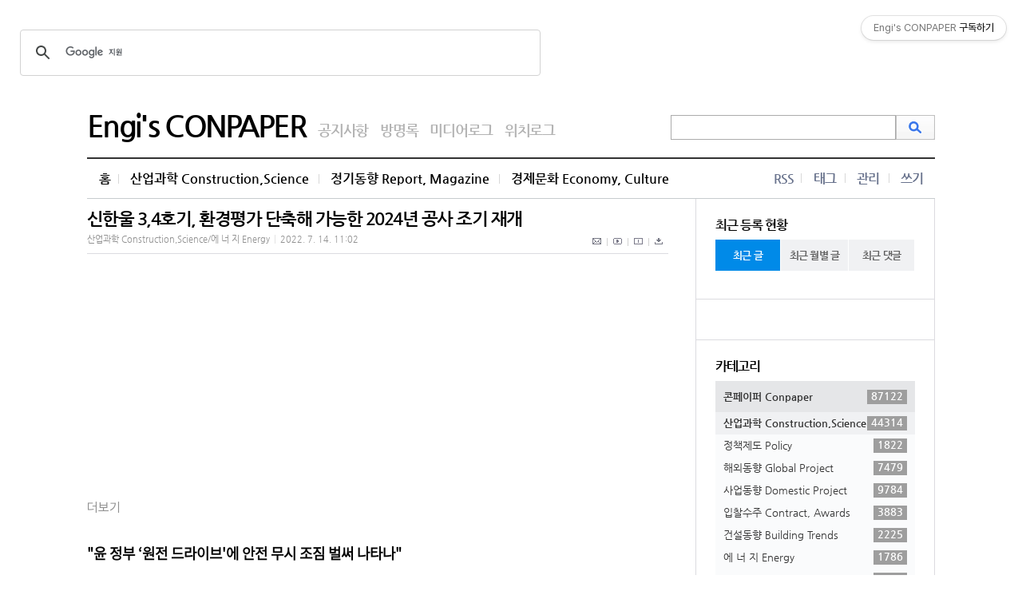

--- FILE ---
content_type: text/html;charset=UTF-8
request_url: https://conpaper.tistory.com/104082
body_size: 127489
content:
<!DOCTYPE html PUBLIC "-//W3C//DTD XHTML 1.0 Transitional//EN" "http://www.w3.org/TR/xhtml1/DTD/xhtml1-transitional.dtd">
<html xmlns="http://www.w3.org/1999/xhtml">

                                                                <head>
                <script type="text/javascript">if (!window.T) { window.T = {} }
window.T.config = {"TOP_SSL_URL":"https://www.tistory.com","PREVIEW":false,"ROLE":"guest","PREV_PAGE":"","NEXT_PAGE":"","BLOG":{"id":202841,"name":"conpaper","title":"Engi's CONPAPER","isDormancy":false,"nickName":"Engi-","status":"open","profileStatus":"normal"},"NEED_COMMENT_LOGIN":false,"COMMENT_LOGIN_CONFIRM_MESSAGE":"","LOGIN_URL":"https://www.tistory.com/auth/login/?redirectUrl=https://conpaper.tistory.com/104082","DEFAULT_URL":"https://conpaper.tistory.com","USER":{"name":null,"homepage":null,"id":0,"profileImage":null},"SUBSCRIPTION":{"status":"none","isConnected":false,"isPending":false,"isWait":false,"isProcessing":false,"isNone":true},"IS_LOGIN":false,"HAS_BLOG":false,"IS_SUPPORT":false,"IS_SCRAPABLE":false,"TOP_URL":"http://www.tistory.com","JOIN_URL":"https://www.tistory.com/member/join","PHASE":"prod","ROLE_GROUP":"visitor"};
window.T.entryInfo = {"entryId":104082,"isAuthor":false,"categoryId":724323,"categoryLabel":"산업과학 Construction,Science/에 너 지 Energy"};
window.appInfo = {"domain":"tistory.com","topUrl":"https://www.tistory.com","loginUrl":"https://www.tistory.com/auth/login","logoutUrl":"https://www.tistory.com/auth/logout"};
window.initData = {};

window.TistoryBlog = {
    basePath: "",
    url: "https://conpaper.tistory.com",
    tistoryUrl: "https://conpaper.tistory.com",
    manageUrl: "https://conpaper.tistory.com/manage",
    token: "WxgofHg72JWSALX1VNxzYpZdBirbXTxuV/soum/2ymxvn8YeCaPpdOx1hpcT6USH"
};
var servicePath = "";
var blogURL = "";</script>

                
                
                        <!-- BusinessLicenseInfo - START -->
        
            <link href="https://tistory1.daumcdn.net/tistory_admin/userblog/userblog-7c7a62cfef2026f12ec313f0ebcc6daafb4361d7/static/plugin/BusinessLicenseInfo/style.css" rel="stylesheet" type="text/css"/>

            <script>function switchFold(entryId) {
    var businessLayer = document.getElementById("businessInfoLayer_" + entryId);

    if (businessLayer) {
        if (businessLayer.className.indexOf("unfold_license") > 0) {
            businessLayer.className = "business_license_layer";
        } else {
            businessLayer.className = "business_license_layer unfold_license";
        }
    }
}
</script>

        
        <!-- BusinessLicenseInfo - END -->
        <!-- GoogleAnalytics - START -->
        <script src="https://www.googletagmanager.com/gtag/js?id=0677-3433-5494" async="async"></script>
<script>window.dataLayer = window.dataLayer || [];
function gtag(){dataLayer.push(arguments);}
gtag('js', new Date());
gtag('config','0677-3433-5494', {
    cookie_domain: 'auto',
    cookie_flags: 'max-age=0;domain=.tistory.com',
    cookie_expires: 7 * 24 * 60 * 60 // 7 days, in seconds
});</script>

        <!-- GoogleAnalytics - END -->

<!-- MetaTag - START -->
<meta name="msvalidate.01" content="70C27BE25246673E3E59107576FB03A5"/>
<!-- MetaTag - END -->

<!-- System - START -->
<script src="//pagead2.googlesyndication.com/pagead/js/adsbygoogle.js" async="async" data-ad-host="ca-host-pub-9691043933427338" data-ad-client="ca-pub-8010250690198056"></script>
<!-- System - END -->

        <!-- GoogleSearchConsole - START -->
        
<!-- BEGIN GOOGLE_SITE_VERIFICATION -->
<meta name="google-site-verification" content="hk7ofEW6YCwGPx_A12Sd6j8c79KFVg5XnG0ndOLwTdU"/>
<!-- END GOOGLE_SITE_VERIFICATION -->

        <!-- GoogleSearchConsole - END -->

        <!-- TistoryProfileLayer - START -->
        <link href="https://tistory1.daumcdn.net/tistory_admin/userblog/userblog-7c7a62cfef2026f12ec313f0ebcc6daafb4361d7/static/plugin/TistoryProfileLayer/style.css" rel="stylesheet" type="text/css"/>
<script type="text/javascript" src="https://tistory1.daumcdn.net/tistory_admin/userblog/userblog-7c7a62cfef2026f12ec313f0ebcc6daafb4361d7/static/plugin/TistoryProfileLayer/script.js"></script>

        <!-- TistoryProfileLayer - END -->

                
                <meta http-equiv="X-UA-Compatible" content="IE=Edge">
<meta name="format-detection" content="telephone=no">
<script src="//t1.daumcdn.net/tistory_admin/lib/jquery/jquery-3.5.1.min.js" integrity="sha256-9/aliU8dGd2tb6OSsuzixeV4y/faTqgFtohetphbbj0=" crossorigin="anonymous"></script>
<script type="text/javascript" src="//t1.daumcdn.net/tiara/js/v1/tiara-1.2.0.min.js"></script><meta name="referrer" content="always"/>
<meta name="google-adsense-platform-account" content="ca-host-pub-9691043933427338"/>
<meta name="google-adsense-platform-domain" content="tistory.com"/>
<meta name="google-adsense-account" content="ca-pub-8010250690198056"/>
<meta name="dable:item_id" content="104082"/>
<meta name="article:published_time" content="2022-07-14T11:02:29+09:00"/>
<meta name="description" content="더보기 Construction, Science, IT, Energy and all other issues Search for useful information through the top search bar on blog! 건설,과학,IT, 에너지 외 국내외 실시간 종합 관심 이슈 발행 [10만이 넘는 풍부한 데이터베이스] 블로그 맨 위 상단 검색창 통해 유용한 정보를 검색해 보세요! &quot;윤 정부 ‘원전 드라이브'에 안전 무시 조짐 벌써 나타나&quot; https://www.hani.co.kr/arti/society/environment/1050725.html 동 보도 내용에 대한 산업부 입장 정부는 글로벌 차원의 2050 Net Zero 선언, 우크라이나 전쟁 등에 따라 에너지 안보와 탄소중립 달성을 가장 중요.."/>
<meta property="og:type" content="article"/>
<meta property="og:url" content="https://conpaper.tistory.com/104082"/>
<meta property="og.article.author" content="Engi-"/>
<meta property="og:site_name" content="Engi's CONPAPER"/>
<meta property="og:title" content="신한울 3,4호기, 환경평가 단축해 가능한 2024년 공사 조기 재개"/>
<meta name="by" content="Engi-"/>
<meta property="og:description" content="더보기 Construction, Science, IT, Energy and all other issues Search for useful information through the top search bar on blog! 건설,과학,IT, 에너지 외 국내외 실시간 종합 관심 이슈 발행 [10만이 넘는 풍부한 데이터베이스] 블로그 맨 위 상단 검색창 통해 유용한 정보를 검색해 보세요! &quot;윤 정부 ‘원전 드라이브'에 안전 무시 조짐 벌써 나타나&quot; https://www.hani.co.kr/arti/society/environment/1050725.html 동 보도 내용에 대한 산업부 입장 정부는 글로벌 차원의 2050 Net Zero 선언, 우크라이나 전쟁 등에 따라 에너지 안보와 탄소중립 달성을 가장 중요.."/>
<meta property="og:image" content="https://img1.daumcdn.net/thumb/R800x0/?scode=mtistory2&fname=https%3A%2F%2Fblog.kakaocdn.net%2Fdna%2FzEEzl%2FbtrHdclZEf9%2FAAAAAAAAAAAAAAAAAAAAADIBu9t3tpkMPOt9cLP93EYSpsuW4uB29eaha6B9huYi%2Fimg.jpg%3Fcredential%3DyqXZFxpELC7KVnFOS48ylbz2pIh7yKj8%26expires%3D1769871599%26allow_ip%3D%26allow_referer%3D%26signature%3D6VbED8dc3Arm6%252Bd9WyZCWo8EyVw%253D"/>
<meta name="twitter:card" content="summary_large_image"/>
<meta name="twitter:site" content="@TISTORY"/>
<meta name="twitter:title" content="신한울 3,4호기, 환경평가 단축해 가능한 2024년 공사 조기 재개"/>
<meta name="twitter:description" content="더보기 Construction, Science, IT, Energy and all other issues Search for useful information through the top search bar on blog! 건설,과학,IT, 에너지 외 국내외 실시간 종합 관심 이슈 발행 [10만이 넘는 풍부한 데이터베이스] 블로그 맨 위 상단 검색창 통해 유용한 정보를 검색해 보세요! &quot;윤 정부 ‘원전 드라이브'에 안전 무시 조짐 벌써 나타나&quot; https://www.hani.co.kr/arti/society/environment/1050725.html 동 보도 내용에 대한 산업부 입장 정부는 글로벌 차원의 2050 Net Zero 선언, 우크라이나 전쟁 등에 따라 에너지 안보와 탄소중립 달성을 가장 중요.."/>
<meta property="twitter:image" content="https://img1.daumcdn.net/thumb/R800x0/?scode=mtistory2&fname=https%3A%2F%2Fblog.kakaocdn.net%2Fdna%2FzEEzl%2FbtrHdclZEf9%2FAAAAAAAAAAAAAAAAAAAAADIBu9t3tpkMPOt9cLP93EYSpsuW4uB29eaha6B9huYi%2Fimg.jpg%3Fcredential%3DyqXZFxpELC7KVnFOS48ylbz2pIh7yKj8%26expires%3D1769871599%26allow_ip%3D%26allow_referer%3D%26signature%3D6VbED8dc3Arm6%252Bd9WyZCWo8EyVw%253D"/>
<meta content="https://conpaper.tistory.com/104082" property="dg:plink" content="https://conpaper.tistory.com/104082"/>
<meta name="plink"/>
<meta name="title" content="신한울 3,4호기, 환경평가 단축해 가능한 2024년 공사 조기 재개"/>
<meta name="article:media_name" content="Engi's CONPAPER"/>
<meta property="article:mobile_url" content="https://conpaper.tistory.com/m/104082"/>
<meta property="article:pc_url" content="https://conpaper.tistory.com/104082"/>
<meta property="article:mobile_view_url" content="https://conpaper.tistory.com/m/104082"/>
<meta property="article:pc_view_url" content="https://conpaper.tistory.com/104082"/>
<meta property="article:talk_channel_view_url" content="https://conpaper.tistory.com/m/104082"/>
<meta property="article:pc_service_home" content="https://www.tistory.com"/>
<meta property="article:mobile_service_home" content="https://www.tistory.com/m"/>
<meta property="article:txid" content="202841_104082"/>
<meta property="article:published_time" content="2022-07-14T11:02:29+09:00"/>
<meta property="og:regDate" content="20220714110229"/>
<meta property="article:modified_time" content="2022-07-14T11:02:29+09:00"/>
<script type="module" src="https://tistory1.daumcdn.net/tistory_admin/userblog/userblog-7c7a62cfef2026f12ec313f0ebcc6daafb4361d7/static/pc/dist/index.js" defer=""></script>
<script type="text/javascript" src="https://tistory1.daumcdn.net/tistory_admin/userblog/userblog-7c7a62cfef2026f12ec313f0ebcc6daafb4361d7/static/pc/dist/index-legacy.js" defer="" nomodule="true"></script>
<script type="text/javascript" src="https://tistory1.daumcdn.net/tistory_admin/userblog/userblog-7c7a62cfef2026f12ec313f0ebcc6daafb4361d7/static/pc/dist/polyfills-legacy.js" defer="" nomodule="true"></script>
<link rel="icon" sizes="any" href="https://t1.daumcdn.net/tistory_admin/favicon/tistory_favicon_32x32.ico"/>
<link rel="icon" type="image/svg+xml" href="https://t1.daumcdn.net/tistory_admin/top_v2/bi-tistory-favicon.svg"/>
<link rel="apple-touch-icon" href="https://t1.daumcdn.net/tistory_admin/top_v2/tistory-apple-touch-favicon.png"/>
<link rel="stylesheet" type="text/css" href="https://t1.daumcdn.net/tistory_admin/www/style/font.css"/>
<link rel="stylesheet" type="text/css" href="https://tistory1.daumcdn.net/tistory_admin/userblog/userblog-7c7a62cfef2026f12ec313f0ebcc6daafb4361d7/static/style/content.css"/>
<link rel="stylesheet" type="text/css" href="https://tistory1.daumcdn.net/tistory_admin/userblog/userblog-7c7a62cfef2026f12ec313f0ebcc6daafb4361d7/static/pc/dist/index.css"/>
<link rel="stylesheet" type="text/css" href="https://tistory1.daumcdn.net/tistory_admin/userblog/userblog-7c7a62cfef2026f12ec313f0ebcc6daafb4361d7/static/style/uselessPMargin.css"/>
<script type="text/javascript">(function() {
    var tjQuery = jQuery.noConflict(true);
    window.tjQuery = tjQuery;
    window.orgjQuery = window.jQuery; window.jQuery = tjQuery;
    window.jQuery = window.orgjQuery; delete window.orgjQuery;
})()</script>
<script type="text/javascript" src="https://tistory1.daumcdn.net/tistory_admin/userblog/userblog-7c7a62cfef2026f12ec313f0ebcc6daafb4361d7/static/script/base.js"></script>
<script type="text/javascript" src="//developers.kakao.com/sdk/js/kakao.min.js"></script>

                
<script async src="https://pagead2.googlesyndication.com/pagead/js/adsbygoogle.js?client=ca-pub-8010250690198056"
     crossorigin="anonymous"></script>
<meta name="msvalidate.01" content="85CF547A9CD5E44E74720A068A7BD479" />
<!--애드센스 속도 증가 -->
<script src="https://pagead2.googlesyndication.com/pagead/js/adsbygoogle.js?client=ca-pub-8010250690198056"></script>
<!--애드센스 속도 증가 e -->
	<!--구글 웹마스터 소유권 확인 -->
<meta name="google-site-verification" content="hk7ofEW6YCwGPx_A12Sd6j8c79KFVg5XnG0ndOLwTdU" />
	<!--구글 웹마스터 소유권 확인 끝-->
<!--네이버 웹마스터도구 사이트 구조개선 코드--> 
<meta name="NaverBot" content="All"/> 
<meta name="NaverBot" content="index,follow"/> 
<meta name="Yeti" content="All"/> 
<meta name="Yeti" content="index,follow"/> 
<!--네이버 웹마스터도구 사이트 구조개선 코드 끝-->

<meta property="al:ios:url" content="applinks://docs">
<meta property="al:ios:app_store_id" content="12345">
<meta property="al:ios:app_name" content="App Links">
<meta property="al:android:url" content="applinks://docs">
<meta property="al:android:app_name" content="App Links">
<meta property="al:android:package" content="org.applinks">
<meta property="al:web:url" content="http://applinks.org/documentation">

<meta name = "keywords" content="엔지, 티스토리, 엔지의 콘페이퍼, Engi's CONPAPER">
<meta name="robots" content="index,follow">

    <script type="text/javascript">
        if (typeof(history.pushState) == 'function') {
            var CatagoryURL = location.href;
            CatagoryURL = CatagoryURL.replace(/\?category=([0-9]+)/ig, '');
            history.pushState(null, null, CatagoryURL);
        }
    </script>

  <!-- 네이버어드바이저 22년 갱신 -->
<meta name="naver-site-verification" content="c96062c9cec7bba8707cbd10959526c2a94ee3ff" />
	
<script data-ad-client="ca-pub-8010250690198056" async src="https://pagead2.googlesyndication.com/pagead/js/adsbygoogle.js"></script>
<meta http-equiv="Content-Type" content="text/html; charset=utf-8" />
<meta http-equiv="X-UA-Compatible" content="IE=edge">	
<meta name="viewport" content="user-scalable=no,width=device-width,initial-scale=1.0">	
<meta name="author" content="Engi-">
<meta name="description" content="건설 과학, 경제 문화 
Construction, Science...Economy, Arts &amp; Culture">
<meta name="generator" content="M1react">	

<link rel="alternate" type="application/rss+xml" title="Engi's CONPAPER" href="https://conpaper.tistory.com/rss" />
<link rel="stylesheet" media="screen" type="text/css" href="https://tistory1.daumcdn.net/tistory/202841/skin/style.css?_version_=1701224569" />
<link rel="shortcut icon" href="https://conpaper.tistory.com/favicon.ico" />
<script type="text/javascript" src="https://tistory1.daumcdn.net/tistory/202841/skin/images/m1react.js?_version_=1701224569"></script>
<title>건설콘페이퍼 Engi's CONPAPER</title>

                
                
                <link rel="stylesheet" type="text/css" href="https://tistory1.daumcdn.net/tistory_admin/userblog/userblog-7c7a62cfef2026f12ec313f0ebcc6daafb4361d7/static/style/revenue.css"/>
<link rel="canonical" href="https://conpaper.tistory.com/104082"/>

<!-- BEGIN STRUCTURED_DATA -->
<script type="application/ld+json">
    {"@context":"http://schema.org","@type":"BlogPosting","mainEntityOfPage":{"@id":"https://conpaper.tistory.com/104082","name":null},"url":"https://conpaper.tistory.com/104082","headline":"신한울 3,4호기, 환경평가 단축해 가능한 2024년 공사 조기 재개","description":"더보기 Construction, Science, IT, Energy and all other issues Search for useful information through the top search bar on blog! 건설,과학,IT, 에너지 외 국내외 실시간 종합 관심 이슈 발행 [10만이 넘는 풍부한 데이터베이스] 블로그 맨 위 상단 검색창 통해 유용한 정보를 검색해 보세요! &quot;윤 정부 &lsquo;원전 드라이브'에 안전 무시 조짐 벌써 나타나&quot; https://www.hani.co.kr/arti/society/environment/1050725.html 동 보도 내용에 대한 산업부 입장 정부는 글로벌 차원의 2050 Net Zero 선언, 우크라이나 전쟁 등에 따라 에너지 안보와 탄소중립 달성을 가장 중요..","author":{"@type":"Person","name":"Engi-","logo":null},"image":{"@type":"ImageObject","url":"https://img1.daumcdn.net/thumb/R800x0/?scode=mtistory2&fname=https%3A%2F%2Fblog.kakaocdn.net%2Fdna%2FzEEzl%2FbtrHdclZEf9%2FAAAAAAAAAAAAAAAAAAAAADIBu9t3tpkMPOt9cLP93EYSpsuW4uB29eaha6B9huYi%2Fimg.jpg%3Fcredential%3DyqXZFxpELC7KVnFOS48ylbz2pIh7yKj8%26expires%3D1769871599%26allow_ip%3D%26allow_referer%3D%26signature%3D6VbED8dc3Arm6%252Bd9WyZCWo8EyVw%253D","width":"800px","height":"800px"},"datePublished":"2022-07-14T11:02:29+09:00","dateModified":"2022-07-14T11:02:29+09:00","publisher":{"@type":"Organization","name":"TISTORY","logo":{"@type":"ImageObject","url":"https://t1.daumcdn.net/tistory_admin/static/images/openGraph/opengraph.png","width":"800px","height":"800px"}}}
</script>
<!-- END STRUCTURED_DATA -->
<link rel="stylesheet" type="text/css" href="https://tistory1.daumcdn.net/tistory_admin/userblog/userblog-7c7a62cfef2026f12ec313f0ebcc6daafb4361d7/static/style/dialog.css"/>
<link rel="stylesheet" type="text/css" href="//t1.daumcdn.net/tistory_admin/www/style/top/font.css"/>
<link rel="stylesheet" type="text/css" href="https://tistory1.daumcdn.net/tistory_admin/userblog/userblog-7c7a62cfef2026f12ec313f0ebcc6daafb4361d7/static/style/postBtn.css"/>
<link rel="stylesheet" type="text/css" href="https://tistory1.daumcdn.net/tistory_admin/userblog/userblog-7c7a62cfef2026f12ec313f0ebcc6daafb4361d7/static/style/tistory.css"/>
<script type="text/javascript" src="https://tistory1.daumcdn.net/tistory_admin/userblog/userblog-7c7a62cfef2026f12ec313f0ebcc6daafb4361d7/static/script/common.js"></script>

                
                </head>

<!--내부링크-->
<script>
	var links = document.getElementsByTagName("a");
var thisHref = window.location.hostname;
for(var i=0; i<links.length; i++) {
    templink = links[i].href;
	a = getLocation(templink);
	
    if (a.hostname == thisHref){ // if the link is not same with current page URL
         links[i].removeAttribute("target");
    }
}
	
	function getLocation(href) {
    var location = document.createElement("a");
    location.href = href;
    if (location.host == "") {
      location.href = location.href;
    }
    return location;
};
</script>

                                                <body>
                
                
                

<!-- 랩 s -->
<div id="wrap">
	<!-- 검색창 s -->
<script async src="https://cse.google.com/cse.js?cx=partner-pub-8010250690198056:1903285447"></script>
<div class="gcse-search"></div> 
	<!-- 검색창 s -->
<!-- 컨테이너 s -->
<div id="container">
		
<!-- 헤더 s -->
<div id="header">
	<div class="top_title"><a href="https://conpaper.tistory.com/">Engi's CONPAPER</a></div>
	<div class="pages">
		<div class="pages1"><a href="https://conpaper.tistory.com/notice">공지사항</a></div>
		<div class="pages2"><a href="https://conpaper.tistory.com/guestbook">방명록</a></div>
		<div class="pages3"><a href="https://conpaper.tistory.com/media">미디어로그</a></div>
		<div class="pages4"><a href="https://conpaper.tistory.com/location">위치로그</a></div>
	</div>
	<div class="search">
		<div class="search1"><input type=text id="s" name="search" value="" onkeypress="if (event.keyCode == 13) { try {
    window.location.href = '/search' + '/' + looseURIEncode(document.getElementsByName('search')[0].value);
    document.getElementsByName('search')[0].value = '';
    return false;
} catch (e) {} }" class="search-textfield"></div>
		<div class="search2"><input id="searchsubmit" type=image value="" class="search-button" onclick="try {
    window.location.href = '/search' + '/' + looseURIEncode(document.getElementsByName('search')[0].value);
    document.getElementsByName('search')[0].value = '';
    return false;
} catch (e) {}"></div>
	</div>
<div class="fixed"></div>
</div>
<!-- 헤더 e-->	
	
<!-- 네비게이션 (카테고리1) s -->	
<div id="navigation">
 <div id="category_top">
	<div id="lmenu">	
	<div class="home"><a href="https://conpaper.tistory.com/">홈</a></div>
	<div class="category1"><ul class="tt_category"><li class=""><a href="/category" class="link_tit"> 콘페이퍼 Conpaper <span class="c_cnt">(87122)</span> </a>
  <ul class="category_list"><li class=""><a href="/category/%EC%82%B0%EC%97%85%EA%B3%BC%ED%95%99%20Construction%2CScience" class="link_item"> 산업과학 Construction,Science <span class="c_cnt">(44314)</span> </a>
  <ul class="sub_category_list"><li class=""><a href="/category/%EC%82%B0%EC%97%85%EA%B3%BC%ED%95%99%20Construction%2CScience/%EC%A0%95%EC%B1%85%EC%A0%9C%EB%8F%84%20Policy" class="link_sub_item"> 정책제도 Policy <span class="c_cnt">(1822)</span> </a></li>
<li class=""><a href="/category/%EC%82%B0%EC%97%85%EA%B3%BC%ED%95%99%20Construction%2CScience/%ED%95%B4%EC%99%B8%EB%8F%99%ED%96%A5%20Global%20Project" class="link_sub_item"> 해외동향 Global Project <span class="c_cnt">(7479)</span> </a></li>
<li class=""><a href="/category/%EC%82%B0%EC%97%85%EA%B3%BC%ED%95%99%20Construction%2CScience/%EC%82%AC%EC%97%85%EB%8F%99%ED%96%A5%20Domestic%20Project" class="link_sub_item"> 사업동향 Domestic Project <span class="c_cnt">(9784)</span> </a></li>
<li class=""><a href="/category/%EC%82%B0%EC%97%85%EA%B3%BC%ED%95%99%20Construction%2CScience/%EC%9E%85%EC%B0%B0%EC%88%98%EC%A3%BC%20%20Contract%2C%20Awards" class="link_sub_item"> 입찰수주  Contract, Awards <span class="c_cnt">(3883)</span> </a></li>
<li class=""><a href="/category/%EC%82%B0%EC%97%85%EA%B3%BC%ED%95%99%20Construction%2CScience/%EA%B1%B4%EC%84%A4%EB%8F%99%ED%96%A5%20Building%20Trends" class="link_sub_item"> 건설동향 Building Trends <span class="c_cnt">(2225)</span> </a></li>
<li class=""><a href="/category/%EC%82%B0%EC%97%85%EA%B3%BC%ED%95%99%20Construction%2CScience/%EC%97%90%20%EB%84%88%20%EC%A7%80%20Energy" class="link_sub_item"> 에 너 지 Energy <span class="c_cnt">(1786)</span> </a></li>
<li class=""><a href="/category/%EC%82%B0%EC%97%85%EA%B3%BC%ED%95%99%20Construction%2CScience/%EC%97%85%EA%B3%84%EB%8F%99%ED%96%A5%20Business%20Trend" class="link_sub_item"> 업계동향 Business Trend <span class="c_cnt">(1432)</span> </a></li>
<li class=""><a href="/category/%EC%82%B0%EC%97%85%EA%B3%BC%ED%95%99%20Construction%2CScience/%EB%94%94%20%EC%9E%90%20%EC%9D%B8%20Design" class="link_sub_item"> 디 자 인 Design <span class="c_cnt">(992)</span> </a></li>
<li class=""><a href="/category/%EC%82%B0%EC%97%85%EA%B3%BC%ED%95%99%20Construction%2CScience/%EA%B5%90%ED%86%B5%ED%95%B4%EC%96%91%20Transport%2C%20Marine" class="link_sub_item"> 교통해양 Transport, Marine <span class="c_cnt">(2183)</span> </a></li>
<li class=""><a href="/category/%EC%82%B0%EC%97%85%EA%B3%BC%ED%95%99%20Construction%2CScience/%ED%99%98%EA%B2%BD%EC%95%88%EC%A0%84%20Environment%2CSafety" class="link_sub_item"> 환경안전 Environment,Safety <span class="c_cnt">(3313)</span> </a></li>
<li class=""><a href="/category/%EC%82%B0%EC%97%85%EA%B3%BC%ED%95%99%20Construction%2CScience/%EC%9E%AC%EB%82%9C%EC%9E%AC%ED%95%B4%20Disaster" class="link_sub_item"> 재난재해 Disaster <span class="c_cnt">(66)</span> </a></li>
<li class=""><a href="/category/%EC%82%B0%EC%97%85%EA%B3%BC%ED%95%99%20Construction%2CScience/%EA%B8%B0%EC%88%A0%EA%B0%9C%EB%B0%9C%20New%20Technology" class="link_sub_item"> 기술개발 New Technology <span class="c_cnt">(944)</span> </a></li>
<li class=""><a href="/category/%EC%82%B0%EC%97%85%EA%B3%BC%ED%95%99%20Construction%2CScience/%EA%B1%B4%EC%84%A4%EA%B8%88%EC%9C%B5%20Building%20%20Finance" class="link_sub_item"> 건설금융 Building  Finance <span class="c_cnt">(317)</span> </a></li>
<li class=""><a href="/category/%EC%82%B0%EC%97%85%EA%B3%BC%ED%95%99%20Construction%2CScience/%EA%B1%B4%EC%84%A4%EA%B4%80%EB%A6%AC%20Construction%20Mgt." class="link_sub_item"> 건설관리 Construction Mgt. <span class="c_cnt">(239)</span> </a></li>
<li class=""><a href="/category/%EC%82%B0%EC%97%85%EA%B3%BC%ED%95%99%20Construction%2CScience/%EC%9E%90%20%EB%8F%99%20%ED%99%94%20%20ICT" class="link_sub_item"> 자 동 화  ICT <span class="c_cnt">(551)</span> </a></li>
<li class=""><a href="/category/%EC%82%B0%EC%97%85%EA%B3%BC%ED%95%99%20Construction%2CScience/%EA%B1%B4%20%EC%84%A4%20%EC%9D%B8%20Builders" class="link_sub_item"> 건 설 인 Builders <span class="c_cnt">(92)</span> </a></li>
<li class=""><a href="/category/%EC%82%B0%EC%97%85%EA%B3%BC%ED%95%99%20Construction%2CScience/%EB%85%BC%EB%8B%A8%EC%B9%BC%EB%9F%BC%20Opinion" class="link_sub_item"> 논단칼럼 Opinion <span class="c_cnt">(473)</span> </a></li>
<li class=""><a href="/category/%EC%82%B0%EC%97%85%EA%B3%BC%ED%95%99%20Construction%2CScience/%EA%B1%B4%EC%84%A4%EC%98%81%EC%83%81%20Video" class="link_sub_item"> 건설영상 Video <span class="c_cnt">(724)</span> </a></li>
<li class=""><a href="/category/%EC%82%B0%EC%97%85%EA%B3%BC%ED%95%99%20Construction%2CScience/IT%20%20%EA%B3%BC%ED%95%99%20IT%20%26%20Science" class="link_sub_item"> IT  과학 IT &amp; Science <span class="c_cnt">(2627)</span> </a></li>
<li class=""><a href="/category/%EC%82%B0%EC%97%85%EA%B3%BC%ED%95%99%20Construction%2CScience/%EC%9D%B8%EA%B8%80%EC%A0%80%ED%8C%AC%20English%2CJapanese" class="link_sub_item"> 인글저팬 English,Japanese <span class="c_cnt">(353)</span> </a></li>
<li class=""><a href="/category/%EC%82%B0%EC%97%85%EA%B3%BC%ED%95%99%20Construction%2CScience/%EC%9C%A0%EC%9A%A9%EC%A0%95%EB%B3%B4%20Usefull%20Info." class="link_sub_item"> 유용정보 Usefull Info. <span class="c_cnt">(448)</span> </a></li>
<li class=""><a href="/category/%EC%82%B0%EC%97%85%EA%B3%BC%ED%95%99%20Construction%2CScience/%EA%B1%B4%EC%84%A4%EB%8F%84%EC%84%9C%20New%20Books" class="link_sub_item"> 건설도서 New Books <span class="c_cnt">(303)</span> </a></li>
<li class=""><a href="/category/%EC%82%B0%EC%97%85%EA%B3%BC%ED%95%99%20Construction%2CScience/%ED%96%89%EC%82%AC%EC%9D%BC%EC%A0%95%20Events" class="link_sub_item"> 행사일정 Events <span class="c_cnt">(707)</span> </a></li>
<li class=""><a href="/category/%EC%82%B0%EC%97%85%EA%B3%BC%ED%95%99%20Construction%2CScience/News%20%20for%20Foreigner" class="link_sub_item"> News  for Foreigner <span class="c_cnt">(1565)</span> </a></li>
</ul>
</li>
<li class=""><a href="/category/%EC%A0%95%EA%B8%B0%EB%8F%99%ED%96%A5%20Report%2C%20Magazine" class="link_item"> 정기동향 Report, Magazine <span class="c_cnt">(2905)</span> </a>
  <ul class="sub_category_list"><li class=""><a href="/category/%EC%A0%95%EA%B8%B0%EB%8F%99%ED%96%A5%20Report%2C%20Magazine/%EB%8D%B0%20%EC%9D%BC%20%EB%A6%AC%20Daily%20Report" class="link_sub_item"> 데 일 리 Daily Report <span class="c_cnt">(2342)</span> </a></li>
<li class=""><a href="/category/%EC%A0%95%EA%B8%B0%EB%8F%99%ED%96%A5%20Report%2C%20Magazine/%EC%9C%84%20%ED%81%B4%20%EB%A6%AC%20Weekly%20Report" class="link_sub_item"> 위 클 리 Weekly Report <span class="c_cnt">(444)</span> </a></li>
<li class=""><a href="/category/%EC%A0%95%EA%B8%B0%EB%8F%99%ED%96%A5%20Report%2C%20Magazine/%EC%9B%94%EA%B0%84%EC%A0%80%EB%84%90%20Monthly%20Magazine" class="link_sub_item"> 월간저널 Monthly Magazine <span class="c_cnt">(116)</span> </a></li>
</ul>
</li>
<li class=""><a href="/category/%EA%B2%BD%EC%A0%9C%EB%AC%B8%ED%99%94%20Economy%2C%20Culture" class="link_item"> 경제문화 Economy, Culture <span class="c_cnt">(39135)</span> </a>
  <ul class="sub_category_list"><li class=""><a href="/category/%EA%B2%BD%EC%A0%9C%EB%AC%B8%ED%99%94%20Economy%2C%20Culture/%EA%B2%BD%EC%A0%9C%EA%B8%88%EC%9C%B5%20Economy%20Finance" class="link_sub_item"> 경제금융 Economy Finance <span class="c_cnt">(5681)</span> </a></li>
<li class=""><a href="/category/%EA%B2%BD%EC%A0%9C%EB%AC%B8%ED%99%94%20Economy%2C%20Culture/%EB%B6%80%20%EB%8F%99%20%EC%82%B0%20Property" class="link_sub_item"> 부 동 산 Property <span class="c_cnt">(3014)</span> </a></li>
<li class=""><a href="/category/%EA%B2%BD%EC%A0%9C%EB%AC%B8%ED%99%94%20Economy%2C%20Culture/%EC%82%AC%ED%9A%8C%EC%9D%B4%EC%8A%88%20Society%20issue" class="link_sub_item"> 사회이슈 Society issue <span class="c_cnt">(7070)</span> </a></li>
<li class=""><a href="/category/%EA%B2%BD%EC%A0%9C%EB%AC%B8%ED%99%94%20Economy%2C%20Culture/%EC%9E%AC%20%ED%85%8C%20%ED%81%AC.%20Money%20%26%20Money" class="link_sub_item"> 재 테 크. Money &amp; Money <span class="c_cnt">(1509)</span> </a></li>
<li class=""><a href="/category/%EA%B2%BD%EC%A0%9C%EB%AC%B8%ED%99%94%20Economy%2C%20Culture/%EC%B7%A8%EC%97%85%EB%8F%99%ED%96%A5%20Job%20Recruit" class="link_sub_item"> 취업동향 Job Recruit <span class="c_cnt">(811)</span> </a></li>
<li class=""><a href="/category/%EA%B2%BD%EC%A0%9C%EB%AC%B8%ED%99%94%20Economy%2C%20Culture/%EA%B1%B4%EA%B0%95%ED%95%9C%EC%82%B6%20Healthy%20Life" class="link_sub_item"> 건강한삶 Healthy Life <span class="c_cnt">(3221)</span> </a></li>
<li class=""><a href="/category/%EA%B2%BD%EC%A0%9C%EB%AC%B8%ED%99%94%20Economy%2C%20Culture/%EC%9D%8C%EC%95%85%EC%98%81%ED%99%94%20Music%20%26%20Film" class="link_sub_item"> 음악영화 Music &amp; Film <span class="c_cnt">(1328)</span> </a></li>
<li class=""><a href="/category/%EA%B2%BD%EC%A0%9C%EB%AC%B8%ED%99%94%20Economy%2C%20Culture/%ED%95%B4%EC%99%B8%EC%97%AC%ED%96%89%20Oversea%20travel" class="link_sub_item"> 해외여행 Oversea travel <span class="c_cnt">(628)</span> </a></li>
<li class=""><a href="/category/%EA%B2%BD%EC%A0%9C%EB%AC%B8%ED%99%94%20Economy%2C%20Culture/%EA%B5%AD%EB%82%B4%EC%97%AC%ED%96%89%20Domestic%20Travel" class="link_sub_item"> 국내여행 Domestic Travel <span class="c_cnt">(249)</span> </a></li>
<li class=""><a href="/category/%EA%B2%BD%EC%A0%9C%EB%AC%B8%ED%99%94%20Economy%2C%20Culture/%EC%9A%B4%EB%8F%99%EB%A0%88%EC%A0%80%20Sports%20%26%20Leisure" class="link_sub_item"> 운동레저 Sports &amp; Leisure <span class="c_cnt">(1948)</span> </a></li>
<li class=""><a href="/category/%EA%B2%BD%EC%A0%9C%EB%AC%B8%ED%99%94%20Economy%2C%20Culture/%EA%B5%AD%EC%A0%9C%ED%86%A0%ED%94%BD%20Global%20Topics" class="link_sub_item"> 국제토픽 Global Topics <span class="c_cnt">(957)</span> </a></li>
<li class=""><a href="/category/%EA%B2%BD%EC%A0%9C%EB%AC%B8%ED%99%94%20Economy%2C%20Culture/%ED%8C%A8%EC%85%98%EB%AF%B8%EC%9A%A9%20Fashion%20%26%20Beauty" class="link_sub_item"> 패션미용 Fashion &amp; Beauty <span class="c_cnt">(179)</span> </a></li>
<li class=""><a href="/category/%EA%B2%BD%EC%A0%9C%EB%AC%B8%ED%99%94%20Economy%2C%20Culture/%EC%82%AC%EC%A7%84%EB%AF%B8%EC%88%A0%20Photo%20%26%20Arts" class="link_sub_item"> 사진미술 Photo &amp; Arts <span class="c_cnt">(721)</span> </a></li>
<li class=""><a href="/category/%EA%B2%BD%EC%A0%9C%EB%AC%B8%ED%99%94%20Economy%2C%20Culture/%EC%B6%94%EC%B2%9C%EC%8B%9C%EA%B8%80%20Best%20Writings" class="link_sub_item"> 추천시글 Best Writings <span class="c_cnt">(2023)</span> </a></li>
<li class=""><a href="/category/%EA%B2%BD%EC%A0%9C%EB%AC%B8%ED%99%94%20Economy%2C%20Culture/%EC%95%84%EC%9D%B4%EB%94%94%EC%96%B4%20Idea%20info." class="link_sub_item"> 아이디어 Idea info. <span class="c_cnt">(233)</span> </a></li>
<li class=""><a href="/category/%EA%B2%BD%EC%A0%9C%EB%AC%B8%ED%99%94%20Economy%2C%20Culture/%ED%91%B8%EB%93%9C%EC%96%98%EA%B8%B0%20Food" class="link_sub_item"> 푸드얘기 Food <span class="c_cnt">(865)</span> </a></li>
<li class=""><a href="/category/%EA%B2%BD%EC%A0%9C%EB%AC%B8%ED%99%94%20Economy%2C%20Culture/%EB%8F%99%EB%AC%BC%EC%8B%9D%EB%AC%BC%20Animal%20and%20Plant" class="link_sub_item"> 동물식물 Animal and Plant <span class="c_cnt">(1139)</span> </a></li>
<li class=""><a href="/category/%EA%B2%BD%EC%A0%9C%EB%AC%B8%ED%99%94%20Economy%2C%20Culture/%ED%95%9C%EB%B2%88%EC%9B%83%EC%9E%90%20Fun%20Fun%20Fun" class="link_sub_item"> 한번웃자 Fun Fun Fun <span class="c_cnt">(372)</span> </a></li>
<li class=""><a href="/category/%EA%B2%BD%EC%A0%9C%EB%AC%B8%ED%99%94%20Economy%2C%20Culture/%EC%95%8C%EC%95%84%EB%91%90%EB%A9%B4%20Useful%20Info." class="link_sub_item"> 알아두면 Useful Info. <span class="c_cnt">(1078)</span> </a></li>
<li class=""><a href="/category/%EA%B2%BD%EC%A0%9C%EB%AC%B8%ED%99%94%20Economy%2C%20Culture/%EA%B5%B0%EC%82%AC%EC%96%98%EA%B8%B0%20Military" class="link_sub_item"> 군사얘기 Military <span class="c_cnt">(1609)</span> </a></li>
<li class=""><a href="/category/%EA%B2%BD%EC%A0%9C%EB%AC%B8%ED%99%94%20Economy%2C%20Culture/%EC%A7%84%EA%B8%B0%EB%AA%85%EA%B8%B0%20Stunning%20scenes" class="link_sub_item"> 진기명기 Stunning scenes <span class="c_cnt">(417)</span> </a></li>
<li class=""><a href="/category/%EA%B2%BD%EC%A0%9C%EB%AC%B8%ED%99%94%20Economy%2C%20Culture/%EC%96%98%EA%B8%B0%EA%BA%BC%EB%A6%AC%20Gosship" class="link_sub_item"> 얘기꺼리 Gosship <span class="c_cnt">(1476)</span> </a></li>
<li class=""><a href="/category/%EA%B2%BD%EC%A0%9C%EB%AC%B8%ED%99%94%20Economy%2C%20Culture/%EB%B6%81%ED%95%9C%EC%96%98%EA%B8%B0%20North%20Korea" class="link_sub_item"> 북한얘기 North Korea <span class="c_cnt">(1188)</span> </a></li>
<li class=""><a href="/category/%EA%B2%BD%EC%A0%9C%EB%AC%B8%ED%99%94%20Economy%2C%20Culture/%EC%95%A0%EB%93%9C%EC%84%BC%EC%8A%A4%20Adsense" class="link_sub_item"> 애드센스 Adsense <span class="c_cnt">(68)</span> </a></li>
<li class=""><a href="/category/%EA%B2%BD%EC%A0%9C%EB%AC%B8%ED%99%94%20Economy%2C%20Culture/News%20for%20Foreigner" class="link_sub_item"> News for Foreigner <span class="c_cnt">(1334)</span> </a></li>
</ul>
</li>
</ul>
</li>
</ul>
</div>	
	</div>	
	<div id="rmenu">
	<div class="rmenu1"><a href="https://conpaper.tistory.com/rss" target="_blank">RSS</a></div> 
<div class="rmenu2"><a href="https://conpaper.tistory.com/tag">태그</a></div> 
<div class="rmenu3"><a href="https://conpaper.tistory.com/admin/">관리</a></div> 
<div class="rmenu4"><a href="https://conpaper.tistory.com/admin/entry/post/">쓰기</a></div> 
	</div>
</div>
</div>
<!-- 네비게이션 (카테고리1) e -->

<!-- 네비게이션 (카테고리1) (모바일) s -->
<div id="navigation_m">
<div id="mobile1"><a href="javascript:ViewLayer1();"><img src="https://tistory1.daumcdn.net/tistory/202841/skin/images/r_category.png"></a></div>
<!-- s -->	
<div id="divpop1">
<div class="close_m1"><a href="javascript:close_Layer1();"><img src="https://tistory1.daumcdn.net/tistory/202841/skin/images/close_m.gif"></a></div>	
<div id="mobile_top">		
<div id="sidebar_plus_m">	
<div class="title">카테고리</div>	
<div class="widget">
	<div id="category_side_m">
	<div class="category2"><ul class="tt_category"><li class=""><a href="/category" class="link_tit"> 콘페이퍼 Conpaper <span class="c_cnt">(87122)</span> </a>
  <ul class="category_list"><li class=""><a href="/category/%EC%82%B0%EC%97%85%EA%B3%BC%ED%95%99%20Construction%2CScience" class="link_item"> 산업과학 Construction,Science <span class="c_cnt">(44314)</span> </a>
  <ul class="sub_category_list"><li class=""><a href="/category/%EC%82%B0%EC%97%85%EA%B3%BC%ED%95%99%20Construction%2CScience/%EC%A0%95%EC%B1%85%EC%A0%9C%EB%8F%84%20Policy" class="link_sub_item"> 정책제도 Policy <span class="c_cnt">(1822)</span> </a></li>
<li class=""><a href="/category/%EC%82%B0%EC%97%85%EA%B3%BC%ED%95%99%20Construction%2CScience/%ED%95%B4%EC%99%B8%EB%8F%99%ED%96%A5%20Global%20Project" class="link_sub_item"> 해외동향 Global Project <span class="c_cnt">(7479)</span> </a></li>
<li class=""><a href="/category/%EC%82%B0%EC%97%85%EA%B3%BC%ED%95%99%20Construction%2CScience/%EC%82%AC%EC%97%85%EB%8F%99%ED%96%A5%20Domestic%20Project" class="link_sub_item"> 사업동향 Domestic Project <span class="c_cnt">(9784)</span> </a></li>
<li class=""><a href="/category/%EC%82%B0%EC%97%85%EA%B3%BC%ED%95%99%20Construction%2CScience/%EC%9E%85%EC%B0%B0%EC%88%98%EC%A3%BC%20%20Contract%2C%20Awards" class="link_sub_item"> 입찰수주  Contract, Awards <span class="c_cnt">(3883)</span> </a></li>
<li class=""><a href="/category/%EC%82%B0%EC%97%85%EA%B3%BC%ED%95%99%20Construction%2CScience/%EA%B1%B4%EC%84%A4%EB%8F%99%ED%96%A5%20Building%20Trends" class="link_sub_item"> 건설동향 Building Trends <span class="c_cnt">(2225)</span> </a></li>
<li class=""><a href="/category/%EC%82%B0%EC%97%85%EA%B3%BC%ED%95%99%20Construction%2CScience/%EC%97%90%20%EB%84%88%20%EC%A7%80%20Energy" class="link_sub_item"> 에 너 지 Energy <span class="c_cnt">(1786)</span> </a></li>
<li class=""><a href="/category/%EC%82%B0%EC%97%85%EA%B3%BC%ED%95%99%20Construction%2CScience/%EC%97%85%EA%B3%84%EB%8F%99%ED%96%A5%20Business%20Trend" class="link_sub_item"> 업계동향 Business Trend <span class="c_cnt">(1432)</span> </a></li>
<li class=""><a href="/category/%EC%82%B0%EC%97%85%EA%B3%BC%ED%95%99%20Construction%2CScience/%EB%94%94%20%EC%9E%90%20%EC%9D%B8%20Design" class="link_sub_item"> 디 자 인 Design <span class="c_cnt">(992)</span> </a></li>
<li class=""><a href="/category/%EC%82%B0%EC%97%85%EA%B3%BC%ED%95%99%20Construction%2CScience/%EA%B5%90%ED%86%B5%ED%95%B4%EC%96%91%20Transport%2C%20Marine" class="link_sub_item"> 교통해양 Transport, Marine <span class="c_cnt">(2183)</span> </a></li>
<li class=""><a href="/category/%EC%82%B0%EC%97%85%EA%B3%BC%ED%95%99%20Construction%2CScience/%ED%99%98%EA%B2%BD%EC%95%88%EC%A0%84%20Environment%2CSafety" class="link_sub_item"> 환경안전 Environment,Safety <span class="c_cnt">(3313)</span> </a></li>
<li class=""><a href="/category/%EC%82%B0%EC%97%85%EA%B3%BC%ED%95%99%20Construction%2CScience/%EC%9E%AC%EB%82%9C%EC%9E%AC%ED%95%B4%20Disaster" class="link_sub_item"> 재난재해 Disaster <span class="c_cnt">(66)</span> </a></li>
<li class=""><a href="/category/%EC%82%B0%EC%97%85%EA%B3%BC%ED%95%99%20Construction%2CScience/%EA%B8%B0%EC%88%A0%EA%B0%9C%EB%B0%9C%20New%20Technology" class="link_sub_item"> 기술개발 New Technology <span class="c_cnt">(944)</span> </a></li>
<li class=""><a href="/category/%EC%82%B0%EC%97%85%EA%B3%BC%ED%95%99%20Construction%2CScience/%EA%B1%B4%EC%84%A4%EA%B8%88%EC%9C%B5%20Building%20%20Finance" class="link_sub_item"> 건설금융 Building  Finance <span class="c_cnt">(317)</span> </a></li>
<li class=""><a href="/category/%EC%82%B0%EC%97%85%EA%B3%BC%ED%95%99%20Construction%2CScience/%EA%B1%B4%EC%84%A4%EA%B4%80%EB%A6%AC%20Construction%20Mgt." class="link_sub_item"> 건설관리 Construction Mgt. <span class="c_cnt">(239)</span> </a></li>
<li class=""><a href="/category/%EC%82%B0%EC%97%85%EA%B3%BC%ED%95%99%20Construction%2CScience/%EC%9E%90%20%EB%8F%99%20%ED%99%94%20%20ICT" class="link_sub_item"> 자 동 화  ICT <span class="c_cnt">(551)</span> </a></li>
<li class=""><a href="/category/%EC%82%B0%EC%97%85%EA%B3%BC%ED%95%99%20Construction%2CScience/%EA%B1%B4%20%EC%84%A4%20%EC%9D%B8%20Builders" class="link_sub_item"> 건 설 인 Builders <span class="c_cnt">(92)</span> </a></li>
<li class=""><a href="/category/%EC%82%B0%EC%97%85%EA%B3%BC%ED%95%99%20Construction%2CScience/%EB%85%BC%EB%8B%A8%EC%B9%BC%EB%9F%BC%20Opinion" class="link_sub_item"> 논단칼럼 Opinion <span class="c_cnt">(473)</span> </a></li>
<li class=""><a href="/category/%EC%82%B0%EC%97%85%EA%B3%BC%ED%95%99%20Construction%2CScience/%EA%B1%B4%EC%84%A4%EC%98%81%EC%83%81%20Video" class="link_sub_item"> 건설영상 Video <span class="c_cnt">(724)</span> </a></li>
<li class=""><a href="/category/%EC%82%B0%EC%97%85%EA%B3%BC%ED%95%99%20Construction%2CScience/IT%20%20%EA%B3%BC%ED%95%99%20IT%20%26%20Science" class="link_sub_item"> IT  과학 IT &amp; Science <span class="c_cnt">(2627)</span> </a></li>
<li class=""><a href="/category/%EC%82%B0%EC%97%85%EA%B3%BC%ED%95%99%20Construction%2CScience/%EC%9D%B8%EA%B8%80%EC%A0%80%ED%8C%AC%20English%2CJapanese" class="link_sub_item"> 인글저팬 English,Japanese <span class="c_cnt">(353)</span> </a></li>
<li class=""><a href="/category/%EC%82%B0%EC%97%85%EA%B3%BC%ED%95%99%20Construction%2CScience/%EC%9C%A0%EC%9A%A9%EC%A0%95%EB%B3%B4%20Usefull%20Info." class="link_sub_item"> 유용정보 Usefull Info. <span class="c_cnt">(448)</span> </a></li>
<li class=""><a href="/category/%EC%82%B0%EC%97%85%EA%B3%BC%ED%95%99%20Construction%2CScience/%EA%B1%B4%EC%84%A4%EB%8F%84%EC%84%9C%20New%20Books" class="link_sub_item"> 건설도서 New Books <span class="c_cnt">(303)</span> </a></li>
<li class=""><a href="/category/%EC%82%B0%EC%97%85%EA%B3%BC%ED%95%99%20Construction%2CScience/%ED%96%89%EC%82%AC%EC%9D%BC%EC%A0%95%20Events" class="link_sub_item"> 행사일정 Events <span class="c_cnt">(707)</span> </a></li>
<li class=""><a href="/category/%EC%82%B0%EC%97%85%EA%B3%BC%ED%95%99%20Construction%2CScience/News%20%20for%20Foreigner" class="link_sub_item"> News  for Foreigner <span class="c_cnt">(1565)</span> </a></li>
</ul>
</li>
<li class=""><a href="/category/%EC%A0%95%EA%B8%B0%EB%8F%99%ED%96%A5%20Report%2C%20Magazine" class="link_item"> 정기동향 Report, Magazine <span class="c_cnt">(2905)</span> </a>
  <ul class="sub_category_list"><li class=""><a href="/category/%EC%A0%95%EA%B8%B0%EB%8F%99%ED%96%A5%20Report%2C%20Magazine/%EB%8D%B0%20%EC%9D%BC%20%EB%A6%AC%20Daily%20Report" class="link_sub_item"> 데 일 리 Daily Report <span class="c_cnt">(2342)</span> </a></li>
<li class=""><a href="/category/%EC%A0%95%EA%B8%B0%EB%8F%99%ED%96%A5%20Report%2C%20Magazine/%EC%9C%84%20%ED%81%B4%20%EB%A6%AC%20Weekly%20Report" class="link_sub_item"> 위 클 리 Weekly Report <span class="c_cnt">(444)</span> </a></li>
<li class=""><a href="/category/%EC%A0%95%EA%B8%B0%EB%8F%99%ED%96%A5%20Report%2C%20Magazine/%EC%9B%94%EA%B0%84%EC%A0%80%EB%84%90%20Monthly%20Magazine" class="link_sub_item"> 월간저널 Monthly Magazine <span class="c_cnt">(116)</span> </a></li>
</ul>
</li>
<li class=""><a href="/category/%EA%B2%BD%EC%A0%9C%EB%AC%B8%ED%99%94%20Economy%2C%20Culture" class="link_item"> 경제문화 Economy, Culture <span class="c_cnt">(39135)</span> </a>
  <ul class="sub_category_list"><li class=""><a href="/category/%EA%B2%BD%EC%A0%9C%EB%AC%B8%ED%99%94%20Economy%2C%20Culture/%EA%B2%BD%EC%A0%9C%EA%B8%88%EC%9C%B5%20Economy%20Finance" class="link_sub_item"> 경제금융 Economy Finance <span class="c_cnt">(5681)</span> </a></li>
<li class=""><a href="/category/%EA%B2%BD%EC%A0%9C%EB%AC%B8%ED%99%94%20Economy%2C%20Culture/%EB%B6%80%20%EB%8F%99%20%EC%82%B0%20Property" class="link_sub_item"> 부 동 산 Property <span class="c_cnt">(3014)</span> </a></li>
<li class=""><a href="/category/%EA%B2%BD%EC%A0%9C%EB%AC%B8%ED%99%94%20Economy%2C%20Culture/%EC%82%AC%ED%9A%8C%EC%9D%B4%EC%8A%88%20Society%20issue" class="link_sub_item"> 사회이슈 Society issue <span class="c_cnt">(7070)</span> </a></li>
<li class=""><a href="/category/%EA%B2%BD%EC%A0%9C%EB%AC%B8%ED%99%94%20Economy%2C%20Culture/%EC%9E%AC%20%ED%85%8C%20%ED%81%AC.%20Money%20%26%20Money" class="link_sub_item"> 재 테 크. Money &amp; Money <span class="c_cnt">(1509)</span> </a></li>
<li class=""><a href="/category/%EA%B2%BD%EC%A0%9C%EB%AC%B8%ED%99%94%20Economy%2C%20Culture/%EC%B7%A8%EC%97%85%EB%8F%99%ED%96%A5%20Job%20Recruit" class="link_sub_item"> 취업동향 Job Recruit <span class="c_cnt">(811)</span> </a></li>
<li class=""><a href="/category/%EA%B2%BD%EC%A0%9C%EB%AC%B8%ED%99%94%20Economy%2C%20Culture/%EA%B1%B4%EA%B0%95%ED%95%9C%EC%82%B6%20Healthy%20Life" class="link_sub_item"> 건강한삶 Healthy Life <span class="c_cnt">(3221)</span> </a></li>
<li class=""><a href="/category/%EA%B2%BD%EC%A0%9C%EB%AC%B8%ED%99%94%20Economy%2C%20Culture/%EC%9D%8C%EC%95%85%EC%98%81%ED%99%94%20Music%20%26%20Film" class="link_sub_item"> 음악영화 Music &amp; Film <span class="c_cnt">(1328)</span> </a></li>
<li class=""><a href="/category/%EA%B2%BD%EC%A0%9C%EB%AC%B8%ED%99%94%20Economy%2C%20Culture/%ED%95%B4%EC%99%B8%EC%97%AC%ED%96%89%20Oversea%20travel" class="link_sub_item"> 해외여행 Oversea travel <span class="c_cnt">(628)</span> </a></li>
<li class=""><a href="/category/%EA%B2%BD%EC%A0%9C%EB%AC%B8%ED%99%94%20Economy%2C%20Culture/%EA%B5%AD%EB%82%B4%EC%97%AC%ED%96%89%20Domestic%20Travel" class="link_sub_item"> 국내여행 Domestic Travel <span class="c_cnt">(249)</span> </a></li>
<li class=""><a href="/category/%EA%B2%BD%EC%A0%9C%EB%AC%B8%ED%99%94%20Economy%2C%20Culture/%EC%9A%B4%EB%8F%99%EB%A0%88%EC%A0%80%20Sports%20%26%20Leisure" class="link_sub_item"> 운동레저 Sports &amp; Leisure <span class="c_cnt">(1948)</span> </a></li>
<li class=""><a href="/category/%EA%B2%BD%EC%A0%9C%EB%AC%B8%ED%99%94%20Economy%2C%20Culture/%EA%B5%AD%EC%A0%9C%ED%86%A0%ED%94%BD%20Global%20Topics" class="link_sub_item"> 국제토픽 Global Topics <span class="c_cnt">(957)</span> </a></li>
<li class=""><a href="/category/%EA%B2%BD%EC%A0%9C%EB%AC%B8%ED%99%94%20Economy%2C%20Culture/%ED%8C%A8%EC%85%98%EB%AF%B8%EC%9A%A9%20Fashion%20%26%20Beauty" class="link_sub_item"> 패션미용 Fashion &amp; Beauty <span class="c_cnt">(179)</span> </a></li>
<li class=""><a href="/category/%EA%B2%BD%EC%A0%9C%EB%AC%B8%ED%99%94%20Economy%2C%20Culture/%EC%82%AC%EC%A7%84%EB%AF%B8%EC%88%A0%20Photo%20%26%20Arts" class="link_sub_item"> 사진미술 Photo &amp; Arts <span class="c_cnt">(721)</span> </a></li>
<li class=""><a href="/category/%EA%B2%BD%EC%A0%9C%EB%AC%B8%ED%99%94%20Economy%2C%20Culture/%EC%B6%94%EC%B2%9C%EC%8B%9C%EA%B8%80%20Best%20Writings" class="link_sub_item"> 추천시글 Best Writings <span class="c_cnt">(2023)</span> </a></li>
<li class=""><a href="/category/%EA%B2%BD%EC%A0%9C%EB%AC%B8%ED%99%94%20Economy%2C%20Culture/%EC%95%84%EC%9D%B4%EB%94%94%EC%96%B4%20Idea%20info." class="link_sub_item"> 아이디어 Idea info. <span class="c_cnt">(233)</span> </a></li>
<li class=""><a href="/category/%EA%B2%BD%EC%A0%9C%EB%AC%B8%ED%99%94%20Economy%2C%20Culture/%ED%91%B8%EB%93%9C%EC%96%98%EA%B8%B0%20Food" class="link_sub_item"> 푸드얘기 Food <span class="c_cnt">(865)</span> </a></li>
<li class=""><a href="/category/%EA%B2%BD%EC%A0%9C%EB%AC%B8%ED%99%94%20Economy%2C%20Culture/%EB%8F%99%EB%AC%BC%EC%8B%9D%EB%AC%BC%20Animal%20and%20Plant" class="link_sub_item"> 동물식물 Animal and Plant <span class="c_cnt">(1139)</span> </a></li>
<li class=""><a href="/category/%EA%B2%BD%EC%A0%9C%EB%AC%B8%ED%99%94%20Economy%2C%20Culture/%ED%95%9C%EB%B2%88%EC%9B%83%EC%9E%90%20Fun%20Fun%20Fun" class="link_sub_item"> 한번웃자 Fun Fun Fun <span class="c_cnt">(372)</span> </a></li>
<li class=""><a href="/category/%EA%B2%BD%EC%A0%9C%EB%AC%B8%ED%99%94%20Economy%2C%20Culture/%EC%95%8C%EC%95%84%EB%91%90%EB%A9%B4%20Useful%20Info." class="link_sub_item"> 알아두면 Useful Info. <span class="c_cnt">(1078)</span> </a></li>
<li class=""><a href="/category/%EA%B2%BD%EC%A0%9C%EB%AC%B8%ED%99%94%20Economy%2C%20Culture/%EA%B5%B0%EC%82%AC%EC%96%98%EA%B8%B0%20Military" class="link_sub_item"> 군사얘기 Military <span class="c_cnt">(1609)</span> </a></li>
<li class=""><a href="/category/%EA%B2%BD%EC%A0%9C%EB%AC%B8%ED%99%94%20Economy%2C%20Culture/%EC%A7%84%EA%B8%B0%EB%AA%85%EA%B8%B0%20Stunning%20scenes" class="link_sub_item"> 진기명기 Stunning scenes <span class="c_cnt">(417)</span> </a></li>
<li class=""><a href="/category/%EA%B2%BD%EC%A0%9C%EB%AC%B8%ED%99%94%20Economy%2C%20Culture/%EC%96%98%EA%B8%B0%EA%BA%BC%EB%A6%AC%20Gosship" class="link_sub_item"> 얘기꺼리 Gosship <span class="c_cnt">(1476)</span> </a></li>
<li class=""><a href="/category/%EA%B2%BD%EC%A0%9C%EB%AC%B8%ED%99%94%20Economy%2C%20Culture/%EB%B6%81%ED%95%9C%EC%96%98%EA%B8%B0%20North%20Korea" class="link_sub_item"> 북한얘기 North Korea <span class="c_cnt">(1188)</span> </a></li>
<li class=""><a href="/category/%EA%B2%BD%EC%A0%9C%EB%AC%B8%ED%99%94%20Economy%2C%20Culture/%EC%95%A0%EB%93%9C%EC%84%BC%EC%8A%A4%20Adsense" class="link_sub_item"> 애드센스 Adsense <span class="c_cnt">(68)</span> </a></li>
<li class=""><a href="/category/%EA%B2%BD%EC%A0%9C%EB%AC%B8%ED%99%94%20Economy%2C%20Culture/News%20for%20Foreigner" class="link_sub_item"> News for Foreigner <span class="c_cnt">(1334)</span> </a></li>
</ul>
</li>
</ul>
</li>
</ul>
</div>
	</div>	
</div>
</div>	
</div>
<!--<div class="close_m2"><a href="javascript:close_Layer1();"><img src="./images/close_m.gif"></a></div>-->
</div>
<!-- e -->	
<div id="mobile2"><div class="top_title"><a href="https://conpaper.tistory.com/">Engi's CONPAPER</a></div></div>
<div id="mobile3"><a href="javascript:ViewLayer2();"><img src="https://tistory1.daumcdn.net/tistory/202841/skin/images/r_search.png"></a></div>
	
<!-- s -->	
<div id="divpop2">

<div id="mobile_search">	
<div class="close_m"><a href="javascript:close_Layer2();"><img src="https://tistory1.daumcdn.net/tistory/202841/skin/images/close_m2.gif"></a></div>		
<div class="search">
		<div class="search1"><input type=text id="s" name="search2" value="" onkeypress="if (event.keyCode == 13) { try{window.location.href='/search2/'+looseURIEncode(document.getElementsByName('search2')[0].value);document.getElementsByName('search2')[0].value='';return false;}catch(e){} }" class="search-textfield"></div>
		<div class="search2"><input id="searchsubmit" type=image value="" class="search-button" onkeypress="if (event.keyCode == 13) { try{window.location.href='/search2/'+looseURIEncode(document.getElementsByName('search2')[0].value);document.getElementsByName('search2')[0].value='';return false;}catch(e){} }"></div>
	
</div>
			
</div>

</div>
<!-- e -->		
	
</div>	
<!-- 네비게이션 (카테고리1) (모바일) e -->	
	
	
<div id="content">
<!-- 메인 s -->
<div id="main">
					
<!-- 검색결과, 카테고리 클릭시 나오는 페이지 설정 s -->

<!-- 검색결과, 카테고리 클릭시 나오는 페이지 설정 e -->

<!-- 기본 메뉴 - 공지사항 페이지 s -->							

<!-- 기본 메뉴 - 공지사항 페이지 e -->

<!-- 기본 메뉴 - 방명록 페이지 s -->							

<!-- 기본 메뉴 - 방명록 페이지 e -->

<!-- 기본 메뉴 - 위치로그 페이지 s -->

<!-- 기본 메뉴 - 위치로그 페이지 e -->

<!-- 기본 메뉴 - 태그 페이지 s -->

<!-- 기본 메뉴 - 태그 페이지 e -->

<!-- 보호글 - 제목,내용 부분 s -->

<!-- 보호글 - 제목,내용 부분 e -->

<!-- 글 s -->
                
                    
<div class="post">
<h1><a href="/104082">신한울 3,4호기, 환경평가 단축해 가능한 2024년 공사 조기 재개</a></h1>
<div class="info">
<div class="info_left">	
<span class="categories"><a href="/category/%EC%82%B0%EC%97%85%EA%B3%BC%ED%95%99%20Construction%2CScience/%EC%97%90%20%EB%84%88%20%EC%A7%80%20Energy">산업과학 Construction,Science/에 너 지 Energy</a></span><span class=cate-quick-div-footer>|</span><span class="date">2022. 7. 14. 11:02</span></div>
	<div class="info_right">
		<div class="info_r_1"><a href="mailto:메일주소" target="_blank" title="메일주소"><img src="https://tistory1.daumcdn.net/tistory/202841/skin/images/infom1.gif"></a></div>
		<div class="info_r_2"><a href="https://www.youtube.com/유튜브주소" target="_blank" title="유튜브"><img src="https://tistory1.daumcdn.net/tistory/202841/skin/images/infom2.gif"></a></div>
		<div class="info_r_3"><a href="https://www.instagram.com/인스타그램주소" target="_blank" title="인스타그램"><img src="https://tistory1.daumcdn.net/tistory/202841/skin/images/infom3.gif"></a></div>
		<div class="info_r_4"><a href="http://m1story.tistory.com" target="_blank" title="스킨 다운로드"><img src="https://tistory1.daumcdn.net/tistory/202841/skin/images/infom4.gif"></a></div>		
	</div>	
<div class="fixed"></div>  
</div>	
  							
<div class="article">
<!-- 광고 336x280x2 본문상단 s -->
<div>
<div class="topAdsense" style="text-align: center;display:block;height:280px;">
<style type="text/css">
.adsense_1 {
display: inline-block;
width: 100%;
height: 280px;
}
.adsense_empty {
display: none;
width: 10px;
}
.adsense_2 {
display: none;
}
@media (min-width:680px) {
.topAdsense .adsbygoogle {
display: inline-block;
width: 300px;
height: 250px;
}
}
@media (min-width:783px) {
.topAdsense .adsbygoogle {
display: inline-block;
width: 336px;
height: 280px;
}
.adsense_empty {
display: inline-block;
}
}
</style>
<span>
<script async src="//pagead2.googlesyndication.com/pagead/js/adsbygoogle.js"></script>
<ins class="adsbygoogle adsense_1" data-full-width-responsive="true" data-ad-client="ca-pub-8010250690198056" data-ad-slot="4460647357" data-language="ko"></ins>
<script>
(adsbygoogle = window.adsbygoogle || []).push({});
</script>
</span>
<span class="adsense_empty">
</span>
<span>
<script async src="//pagead2.googlesyndication.com/pagead/js/adsbygoogle.js"></script>
<ins class="adsbygoogle adsense_2" data-full-width-responsive="true" data-ad-client="ca-pub-8010250690198056" data-ad-slot="3601250422" data-language="ko"></ins>
<script>
(adsbygoogle = window.adsbygoogle || []).push({});
</script>
</span>
</div>
</div>
<!-- 광고 336x280x2 본문상단 e -->
	<div itemprop="articleBody">

            <!-- System - START -->

<!-- System - END -->

            <div class="tt_article_useless_p_margin contents_style"><div data-ke-type="moreLess" data-text-more="더보기" data-text-less="닫기"><a class="btn-toggle-moreless">더보기</a>
<div class="moreless-content">
<p data-ke-size="size16"><span style="color: #1b711d;"><b><span style="font-family: 'Noto Sans Demilight', 'Noto Sans KR';">Construction, Science, IT, Energy and all other issues</span></b></span><br /><u><span style="font-family: 'Noto Sans Demilight', 'Noto Sans KR';">Search for useful information through the top search bar on&nbsp; blog!</span></u></p>
<p data-ke-size="size16"><span style="color: #f89009;"><b><span style="font-family: 'Noto Sans Demilight', 'Noto Sans KR';">건설,과학,IT, 에너지 외 국내외 실시간 종합 관심 이슈 발행&nbsp;&nbsp;</span></b></span><br /><span style="font-family: 'Noto Sans Demilight', 'Noto Sans KR';"><b>[10만이&nbsp;넘는&nbsp;풍부한&nbsp;데이터베이스]</b></span><br /><u><span style="font-family: 'Noto Sans Demilight', 'Noto Sans KR';">블로그 맨 위 상단 검색창 통해&nbsp;&nbsp;유용한 정보를 검색해 보세요!</span></u></p>
</div>
</div>
<p style="text-align: justify;" data-ke-size="size16">&nbsp;</p>
<p style="text-align: justify;" data-ke-size="size18"><span style="color: #000000; font-family: 'Noto Sans Demilight', 'Noto Sans KR';"><b>"윤 정부 &lsquo;원전 드라이브'에 안전 무시 조짐 벌써 나타나"</b></span></p>
<p style="text-align: justify;" data-ke-size="size16"><span style="color: #000000; font-family: 'Noto Sans Demilight', 'Noto Sans KR';"><b>&nbsp;</b></span></p>
<p><figure class="imageblock alignCenter" data-ke-mobileStyle="widthOrigin" data-filename="차량 번호를 기억한다면 경찰에 신고_00001 (1).jpg" data-origin-width="718" data-origin-height="550"><span data-url="https://blog.kakaocdn.net/dna/pOmY5/btrHdbHnGS6/AAAAAAAAAAAAAAAAAAAAAHLzauMHSGtdZ1oETd6dgacDOBawrrMhi7U_xV3-OoLZ/img.jpg?credential=yqXZFxpELC7KVnFOS48ylbz2pIh7yKj8&expires=1769871599&allow_ip=&allow_referer=&signature=GStH1b%2FaoYYY0BjTFLb%2FnQ3MxIU%3D" data-phocus="https://blog.kakaocdn.net/dna/pOmY5/btrHdbHnGS6/AAAAAAAAAAAAAAAAAAAAAHLzauMHSGtdZ1oETd6dgacDOBawrrMhi7U_xV3-OoLZ/img.jpg?credential=yqXZFxpELC7KVnFOS48ylbz2pIh7yKj8&expires=1769871599&allow_ip=&allow_referer=&signature=GStH1b%2FaoYYY0BjTFLb%2FnQ3MxIU%3D"><img src="https://blog.kakaocdn.net/dna/pOmY5/btrHdbHnGS6/AAAAAAAAAAAAAAAAAAAAAHLzauMHSGtdZ1oETd6dgacDOBawrrMhi7U_xV3-OoLZ/img.jpg?credential=yqXZFxpELC7KVnFOS48ylbz2pIh7yKj8&expires=1769871599&allow_ip=&allow_referer=&signature=GStH1b%2FaoYYY0BjTFLb%2FnQ3MxIU%3D" srcset="https://img1.daumcdn.net/thumb/R1280x0/?scode=mtistory2&fname=https%3A%2F%2Fblog.kakaocdn.net%2Fdna%2FpOmY5%2FbtrHdbHnGS6%2FAAAAAAAAAAAAAAAAAAAAAHLzauMHSGtdZ1oETd6dgacDOBawrrMhi7U_xV3-OoLZ%2Fimg.jpg%3Fcredential%3DyqXZFxpELC7KVnFOS48ylbz2pIh7yKj8%26expires%3D1769871599%26allow_ip%3D%26allow_referer%3D%26signature%3DGStH1b%252FaoYYY0BjTFLb%252FnQ3MxIU%253D" onerror="this.onerror=null; this.src='//t1.daumcdn.net/tistory_admin/static/images/no-image-v1.png'; this.srcset='//t1.daumcdn.net/tistory_admin/static/images/no-image-v1.png';" alt="신한울 3&amp;#44;4호기&amp;#44; 환경평가 단축해 가능한 2024년 공사 조기 재개" loading="lazy" width="718" height="550" data-filename="차량 번호를 기억한다면 경찰에 신고_00001 (1).jpg" data-origin-width="718" data-origin-height="550"/></span></figure>
</p>
<p style="text-align: justify;" data-ke-size="size16"><span style="color: #000000; font-family: 'Noto Sans Demilight', 'Noto Sans KR';"><a style="color: #000000;" href="https://www.hani.co.kr/arti/society/environment/1050725.html">https://www.hani.co.kr/arti/society/environment/1050725.html</a></span></p>
<p style="text-align: justify;" data-ke-size="size16"><span style="color: #000000; font-family: 'Noto Sans Demilight', 'Noto Sans KR';">&nbsp;</span></p>
<p style="text-align: justify;" data-ke-size="size16"><span style="color: #000000; font-family: 'Noto Sans Demilight', 'Noto Sans KR';"><b><u>동 보도 내용에 대한 산업부&nbsp;입장</u></b></span></p>
<p style="text-align: justify;" data-ke-size="size16"><span style="color: #000000; font-family: 'Noto Sans Demilight', 'Noto Sans KR';"><b><u>&nbsp;</u></b></span></p>
<p style="text-align: justify;" data-ke-size="size16"><span style="color: #000000; font-family: 'Noto Sans Demilight', 'Noto Sans KR';">정부는 글로벌 차원의 2050 Net Zero 선언, 우크라이나 전쟁 등에 따라 에너지 안보와 탄소중립 달성을 가장 중요한 에너지 정책목표로 하고 있으며, 두 목표를 조화롭게 달성하는 것이 現정부 에너지정책의 핵심방향임</span></p>
<p style="text-align: justify;" data-ke-size="size16">&nbsp;</p>
<p style="text-align: justify;" data-ke-size="size16"><span style="color: #000000; font-family: 'Noto Sans Demilight', 'Noto Sans KR';">세계적으로 에너지안보 위기, 하계 전력난이 주요 이슈로 부각되고 있으며, 전기차 보급 등 전기화 추세로 인해 앞으로도 안정적인 전력수급 확보 문제가 더 중요해질 것으로 예측되고 있음</span></p>
<p style="text-align: justify;" data-ke-size="size16">&nbsp;</p>
<div>
<script src="https://pagead2.googlesyndication.com/pagead/js/adsbygoogle.js?client=ca-pub-8010250690198056"></script>
<!-- 디스플레이 수평 --> <ins class="adsbygoogle" style="display: block;" data-ad-client="ca-pub-8010250690198056" data-ad-slot="3679167271" data-ad-format="auto" data-full-width-responsive="true"></ins>
<script>
     (adsbygoogle = window.adsbygoogle || []).push({});
</script>
<p data-ke-size="size16">&nbsp;</p>
</div>
<p style="text-align: justify;" data-ke-size="size16"><span style="color: #000000; font-family: 'Noto Sans Demilight', 'Noto Sans KR';">&nbsp;</span></p>
<p style="text-align: justify;" data-ke-size="size16"><span style="color: #000000; font-family: 'Noto Sans Demilight', 'Noto Sans KR';">따라서 전력 등 에너지 수급안정을 위해서는 어느 발전원도 소홀히 할 수 없으며, 원전을 기저전원으로 충분히 활용하는 것이 중요하고, 재생에너지도 합리적이고 실현가능한 범위에서 최대한 보급할 것임</span></p>
<p style="text-align: justify;" data-ke-size="size16"><span style="color: #000000; font-family: 'Noto Sans Demilight', 'Noto Sans KR';">&nbsp;</span></p>
<p style="text-align: justify;" data-ke-size="size16"><span style="color: #000000; font-family: 'Noto Sans Demilight', 'Noto Sans KR';">특히 원전정책의 기본 전제는 &amp;ldquo;안전 확보&amp;rdquo;로, 정부의 원전정책이 안전을 무시하며 추진될 것이라는 주장은 전혀 사실이 아님</span></p>
<p style="text-align: justify;" data-ke-size="size16"><span style="color: #000000; font-family: 'Noto Sans Demilight', 'Noto Sans KR';">&nbsp;</span></p>
<p style="text-align: justify;" data-ke-size="size16"><span style="color: #000000; font-family: 'Noto Sans Demilight', 'Noto Sans KR';">정부는 원전의 건설과 운영, 유지보수 등 모든 측면에서 무엇보다 안전성 확보에 최대한 노력하고, 원전을 타 전원과 조화롭게 활용할 계획임</span></p>
<p style="text-align: justify;" data-ke-size="size16"><span style="color: #000000; font-family: 'Noto Sans Demilight', 'Noto Sans KR';">&nbsp;</span></p>
<p style="text-align: justify;" data-ke-size="size16"><span style="color: #000000; font-family: 'Noto Sans Demilight', 'Noto Sans KR';">아울러 &lsquo;戰時에는 안전을 중시하는 관료적인 사고는 버려야 한다'발언을 안전을 경시하는 것처럼 왜곡하는 일부 주장은 잘못된 것임</span></p>
<p style="text-align: justify;" data-ke-size="size16">&nbsp;</p>
<p style="text-align: justify;" data-ke-size="size16"><span style="color: #000000; font-family: 'Noto Sans Demilight', 'Noto Sans KR';">원전산업 생태계의 어려운 상황과 생태계 복원을 위한 과감한 조치를 주문하면서, 관료적으로 늘 해오던 &amp;ldquo;안전한&amp;rdquo; 방식으로 일하지 말고, 적극적이고 비상한 각오로 업무에 임해달라는 취지임</span></p>
<p style="text-align: justify;" data-ke-size="size16"><span style="color: #000000; font-family: 'Noto Sans Demilight', 'Noto Sans KR';">&nbsp;</span></p>
<p style="text-align: justify;" data-ke-size="size16"><span style="color: #000000; font-family: 'Noto Sans Demilight', 'Noto Sans KR';">신한울 3, 4호기 건설 또한, 법령상 인허가 절차를 준수하며, 안전을 최우선으로 하여 추진할 예정</span></p>
<p style="text-align: justify;" data-ke-size="size16"><span style="color: #000000; font-family: 'Noto Sans Demilight', 'Noto Sans KR';">&nbsp;</span></p>
<p style="text-align: justify;" data-ke-size="size16"><span style="color: #000000; font-family: 'Noto Sans Demilight', 'Noto Sans KR';">환경영향평가도 환경현황조사, 주민 의견수렴 등 관련 법령에서 정한 모든 절차를 준수하면서 신속하고 철저한 사전준비로 절차를 효율화하여 적기에 추진될 수 있도록 노력할 계획임</span></p>
<p style="text-align: justify;" data-ke-size="size16"><span style="color: #000000; font-family: 'Noto Sans Demilight', 'Noto Sans KR';">&nbsp;</span></p>
<p style="text-align: justify;" data-ke-size="size16"><span style="color: #000000; font-family: 'Noto Sans Demilight', 'Noto Sans KR';">또한 EU Taxonomy 등과 세계적 정책방향을 감안할 때, 원전은 사양산업 탄소중립의 대안이 될 수 없다는 주장도 사실과 다름</span></p>
<p style="text-align: justify;" data-ke-size="size16">&nbsp;</p>
<div>
<script src="https://pagead2.googlesyndication.com/pagead/js/adsbygoogle.js?client=ca-pub-8010250690198056"></script>
<!-- 디스플레이 수평 --> <ins class="adsbygoogle" style="display: block;" data-ad-client="ca-pub-8010250690198056" data-ad-slot="3679167271" data-ad-format="auto" data-full-width-responsive="true"></ins>
<script>
     (adsbygoogle = window.adsbygoogle || []).push({});
</script>
<p data-ke-size="size16">&nbsp;</p>
</div>
<p style="text-align: justify;" data-ke-size="size16">&nbsp;</p>
<p style="text-align: justify;" data-ke-size="size16"><span style="color: #000000; font-family: 'Noto Sans Demilight', 'Noto Sans KR';"><b>① 세계 각국에서 원전의 활용도를 높이는 정책방향이 뚜렷해지고 있음</b></span></p>
<p style="text-align: justify;" data-ke-size="size16"><span style="color: #000000; font-family: 'Noto Sans Demilight', 'Noto Sans KR';">'22.6월 현재, 세계 33개국에서 441기(394GW)의 원전이 운영 중이며, 17개국이 53기의 신규원전을 추진하는 등 원전사업이 활발</span></p>
<p style="text-align: justify;" data-ke-size="size16"><span style="color: #000000; font-family: 'Noto Sans Demilight', 'Noto Sans KR';">&nbsp;</span></p>
<p style="text-align: justify;" data-ke-size="size16"><span style="color: #000000; font-family: 'Noto Sans Demilight', 'Noto Sans KR';">② 국제에너지기구(IEA)에서도 금년 6.30일 &amp;ldquo;Nuclear Power and Secure Energy Transition&amp;rdquo; 보고서*를 발표하면서, 연료가격 폭등, 에너지안보 등으로 많은 국가가 신규원전 건설을 추진하고 있음을 밝히는 등 원전의 역할을 강조한 바 있음</span></p>
<p style="text-align: justify;" data-ke-size="size16"><span style="color: #000000; font-family: 'Noto Sans Demilight', 'Noto Sans KR';">* 세계 원전 발전설비량이 &lsquo;20년 415GW에서 '50년 812GW로 2배 증가 전망</span></p>
<p style="text-align: justify;" data-ke-size="size16">&nbsp;</p>
<p style="text-align: justify;" data-ke-size="size16"><span style="color: #000000; font-family: 'Noto Sans Demilight', 'Noto Sans KR';">③ 유럽의회의 EU Taxonomy도 원자력의 친환경 탄소중립(Carbon Neutality) 기여와 녹색 투자의 대상으로의 인정을 의미함</span></p>
<p style="text-align: justify;" data-ke-size="size16">&nbsp;</p>
<p style="text-align: justify;" data-ke-size="size16"><span style="color: #000000; font-family: 'Noto Sans Demilight', 'Noto Sans KR';">특히, 러-우크라이나 전쟁으로 유가 상승, 천연가스 수요 불균형 등 &amp;ldquo;에너지 안보&amp;rdquo; 차원의 위기에 대응하기 위해서 원자력이 재조명</span></p>
<p style="text-align: justify;" data-ke-size="size16">&nbsp;</p>
<p style="text-align: justify;" data-ke-size="size16"><span style="color: #000000; font-family: 'Noto Sans Demilight', 'Noto Sans KR';">EU 차원에서 러시아 등 외부 에너지에 대한 의존도를 낮추고</span></p>
<p style="text-align: justify;" data-ke-size="size16"><span style="color: #000000; font-family: 'Noto Sans Demilight', 'Noto Sans KR';">자체적인 에너지자립도를 높이기 위해 원자력의 필요성을 인정</span></p>
<p style="text-align: justify;" data-ke-size="size16">&nbsp;</p>
<p style="text-align: justify;" data-ke-size="size16"><span style="color: #000000; font-family: 'Noto Sans Demilight', 'Noto Sans KR';">④ 특히, EU 택소노미의 고준위 방폐물 처분, 사고저항성 핵연료 등이 실현불가능하고, 원전포함이 무의미하다는 주장도 사실과 다름</span></p>
<p style="text-align: justify;" data-ke-size="size16">&nbsp;</p>
<p style="text-align: justify;" data-ke-size="size16"><span style="color: #000000; font-family: 'Noto Sans Demilight', 'Noto Sans KR';">핀란드는 &lsquo;16년 고준위 방폐물 처분장 건설에 착수하여 '24년부터 운영을 시작할 예정이며, 스웨덴은 지난 1월 처분장 건설을 허가, 프랑스도 올해말까지 처분장 인허가 절차 착수를 계획 중</span></p>
<p style="text-align: justify;" data-ke-size="size16">&nbsp;</p>
<p style="text-align: justify;" data-ke-size="size16"><span style="color: #000000; font-family: 'Noto Sans Demilight', 'Noto Sans KR';">* 확보부지 : (핀란드) 올킬루오토, (스웨덴) 오스타마르, (프랑스) 뫼즈&middot;오뜨마른 인근</span></p>
<p style="text-align: justify;" data-ke-size="size16">&nbsp;</p>
<div>
<script src="https://pagead2.googlesyndication.com/pagead/js/adsbygoogle.js?client=ca-pub-8010250690198056"></script>
<!-- 디스플레이 수평 --> <ins class="adsbygoogle" style="display: block;" data-ad-client="ca-pub-8010250690198056" data-ad-slot="3679167271" data-ad-format="auto" data-full-width-responsive="true"></ins>
<script>
     (adsbygoogle = window.adsbygoogle || []).push({});
</script>
<p data-ke-size="size16">&nbsp;</p>
</div>
<p style="text-align: justify;" data-ke-size="size16">&nbsp;</p>
<p style="text-align: justify;" data-ke-size="size16"><span style="color: #000000; font-family: 'Noto Sans Demilight', 'Noto Sans KR';">사용저항성 핵연료는 미국, 프랑스, 일본, 우리나라* 등에서 상용화를 목표로 활발히 연구개발이 추진되고 있음</span></p>
<p style="text-align: justify;" data-ke-size="size16"><span style="color: #000000; font-family: 'Noto Sans Demilight', 'Noto Sans KR';">* 한수원, 한전원자력연료(주), 원자력연구원 ATF 조기 상용화를 위한 협의체를 구성(&lsquo;17.11월)하여 핵심기술 및 시작품 개발 등을 지속 추진중</span></p>
<p style="text-align: justify;" data-ke-size="size16"><span style="color: #000000; font-family: 'Noto Sans Demilight', 'Noto Sans KR';">&nbsp;</span></p>
<p><figure class="imageblock alignCenter" data-ke-mobileStyle="widthOrigin" data-filename="다운로드 (3).jpeg" data-origin-width="740" data-origin-height="436"><span data-url="https://blog.kakaocdn.net/dna/d3iDqh/btrHd2JE5ud/AAAAAAAAAAAAAAAAAAAAANnPE--g-qa3QzvNtwbbl31EgVhT5D0X_8GcM_ysQDfa/img.jpg?credential=yqXZFxpELC7KVnFOS48ylbz2pIh7yKj8&expires=1769871599&allow_ip=&allow_referer=&signature=aZmgVFkFZKBPRdKUSqCV5T%2ByG9o%3D" data-phocus="https://blog.kakaocdn.net/dna/d3iDqh/btrHd2JE5ud/AAAAAAAAAAAAAAAAAAAAANnPE--g-qa3QzvNtwbbl31EgVhT5D0X_8GcM_ysQDfa/img.jpg?credential=yqXZFxpELC7KVnFOS48ylbz2pIh7yKj8&expires=1769871599&allow_ip=&allow_referer=&signature=aZmgVFkFZKBPRdKUSqCV5T%2ByG9o%3D" data-alt="핀란드 온칼로 핵폐기물 지하저장시설&amp;nbsp; forbes.com&amp;nbsp; 포항공대신문 edited by kcontents"><img src="https://blog.kakaocdn.net/dna/d3iDqh/btrHd2JE5ud/AAAAAAAAAAAAAAAAAAAAANnPE--g-qa3QzvNtwbbl31EgVhT5D0X_8GcM_ysQDfa/img.jpg?credential=yqXZFxpELC7KVnFOS48ylbz2pIh7yKj8&expires=1769871599&allow_ip=&allow_referer=&signature=aZmgVFkFZKBPRdKUSqCV5T%2ByG9o%3D" srcset="https://img1.daumcdn.net/thumb/R1280x0/?scode=mtistory2&fname=https%3A%2F%2Fblog.kakaocdn.net%2Fdna%2Fd3iDqh%2FbtrHd2JE5ud%2FAAAAAAAAAAAAAAAAAAAAANnPE--g-qa3QzvNtwbbl31EgVhT5D0X_8GcM_ysQDfa%2Fimg.jpg%3Fcredential%3DyqXZFxpELC7KVnFOS48ylbz2pIh7yKj8%26expires%3D1769871599%26allow_ip%3D%26allow_referer%3D%26signature%3DaZmgVFkFZKBPRdKUSqCV5T%252ByG9o%253D" onerror="this.onerror=null; this.src='//t1.daumcdn.net/tistory_admin/static/images/no-image-v1.png'; this.srcset='//t1.daumcdn.net/tistory_admin/static/images/no-image-v1.png';" alt="신한울 3&amp;#44;4호기&amp;#44; 환경평가 단축해 가능한 2024년 공사 조기 재개" loading="lazy" width="740" height="436" data-filename="다운로드 (3).jpeg" data-origin-width="740" data-origin-height="436"/></span><figcaption>핀란드 온칼로 핵폐기물 지하저장시설&nbsp; forbes.com&nbsp; 포항공대신문 edited by kcontents</figcaption>
</figure>
</p>
<p style="text-align: justify;" data-ke-size="size16"><span style="color: #000000; font-family: 'Noto Sans Demilight', 'Noto Sans KR';">&nbsp;</span></p>
<p style="text-align: justify;" data-ke-size="size16"><span style="color: #000000; font-family: 'Noto Sans Demilight', 'Noto Sans KR';">우리나라도 박근혜, 문재인 정부에서 두 번의 공론화를 거쳐 ｢고준위 방사성폐기물관리기본계획｣을 통해 이미 처분장 확보와 관련된 일정과 절차, 기술확보 등을 수립하였으며, 앞으로 이에 따라 고준위 방폐물을 안전하게 관리해 나갈 계획</span></p>
<p style="text-align: justify;" data-ke-size="size16">&nbsp;</p>
<p style="text-align: justify;" data-ke-size="size16"><span style="color: #000000; font-family: 'Noto Sans Demilight', 'Noto Sans KR';">또한, RE100과 관련하여 향후 국내 생산제품들이 수출할 수 없게 될 것이라는 주장도 사실이 아님</span></p>
<p style="text-align: justify;" data-ke-size="size16">&nbsp;</p>
<p style="text-align: justify;" data-ke-size="size16"><span style="color: #000000; font-family: 'Noto Sans Demilight', 'Noto Sans KR';">국내 총 21개 RE100 가입기업의 전력사용량(약 25TWh)은 금년도 재생에너지 발전 예상량(약 44TWh)의 57% 수준으로 문제가 없음</span></p>
<p style="text-align: justify;" data-ke-size="size16">&nbsp;</p>
<p style="text-align: justify;" data-ke-size="size16"><span style="color: #000000; font-family: 'Noto Sans Demilight', 'Noto Sans KR';">정부는 국내기업들의 재생에너지 사용에 차질이 없도록 지난해 RE100 이행 체계를 마련*하였으며, 앞으로도 지속 보완해 나갈 계획임</span></p>
<p style="text-align: justify;" data-ke-size="size16"><span style="color: #000000; font-family: 'Noto Sans Demilight', 'Noto Sans KR';">* 녹색프리미엄 및 자가발전설비 인증('21.1월), 제3자PPA(&lsquo;21.6월), REC거래시장 개설('21.8)</span></p>
<p style="text-align: justify;" data-ke-size="size16">&nbsp;</p>
<p style="text-align: justify;" data-ke-size="size16"><span style="color: #000000; font-family: 'Noto Sans Demilight', 'Noto Sans KR';">또한, 정부는 국내기업들의 RE100 참여‧이행에 차질이 없도록 재생에너지 보급을 지속 확대해 나가는 한편, 보다 수월하게 재생에너지를 사용할 수 있는 여건을 조성해 나갈 계획임</span></p>
<p style="text-align: justify;" data-ke-size="size16">&nbsp;</p>
<p style="text-align: justify;" data-ke-size="size16"><span style="color: #000000; font-family: 'Noto Sans Demilight', 'Noto Sans KR';">RE100 기업들의 애로를 청취하면서, 보다 비용효율적으로 RE100을 이행할 수 있도록 지속적인 보급 확대와 비용인하를 유도하고, RE100기업의 참여를 촉진하기 위한 기업컨설팅, RE100 이행 지원, 인센티브 등을 다각도로 검토해 나갈 계획임</span></p>
<p style="text-align: justify;" data-ke-size="size16"><span style="color: #000000; font-family: 'Noto Sans Demilight', 'Noto Sans KR';">산업부&nbsp;원전산업정책과</span></p>
<p style="text-align: justify;" data-ke-size="size16"><span style="color: #000000; font-family: 'Noto Sans Demilight', 'Noto Sans KR';">&nbsp;</span></p>
<div>
<script src="https://pagead2.googlesyndication.com/pagead/js/adsbygoogle.js?client=ca-pub-8010250690198056"></script>
<!-- 디스플레이 수평 --> <ins class="adsbygoogle" style="display: block;" data-ad-client="ca-pub-8010250690198056" data-ad-slot="3679167271" data-ad-format="auto" data-full-width-responsive="true"></ins>
<script>
     (adsbygoogle = window.adsbygoogle || []).push({});
</script>
<p data-ke-size="size16">&nbsp;</p>
</div>
<p style="text-align: justify;" data-ke-size="size16"><span style="color: #000000; font-family: 'Noto Sans Demilight', 'Noto Sans KR';">&nbsp;</span></p>
<p style="text-align: justify;" data-ke-size="size16">&nbsp;</p>
<p style="text-align: justify;" data-ke-size="size16"><span style="color: #000000; font-family: 'Noto Sans Demilight', 'Noto Sans KR';"><b>[해설]</b></span></p>
<p style="text-align: justify;" data-ke-size="size16">&nbsp;</p>
<p style="text-align: justify;" data-ke-size="size18"><span style="color: #000000; font-family: 'Noto Sans Demilight', 'Noto Sans KR';"><b>신한울 3,4호기 환경평가 단축 2024년 공사재개</b></span></p>
<p style="text-align: justify;" data-ke-size="size18"><span style="color: #000000; font-family: 'Noto Sans Demilight', 'Noto Sans KR';"><b>&nbsp;</b></span></p>
<p style="text-align: justify;" data-ke-size="size18"><span style="color: #000000; font-family: 'Noto Sans Demilight', 'Noto Sans KR';"><b>[산업부-중기부 업무보고]</b></span></p>
<p style="text-align: justify;" data-ke-size="size18"><span style="color: #000000; font-family: 'Noto Sans Demilight', 'Noto Sans KR';"><b>文정부 &lsquo;脫원전&rsquo;으로 5년째 중단</b></span></p>
<p style="text-align: justify;" data-ke-size="size16">&nbsp;</p>
<p style="text-align: justify;" data-ke-size="size16"><span style="color: #000000; font-family: 'Noto Sans Demilight', 'Noto Sans KR';">&nbsp; &nbsp;문재인 정부의 탈원전 정책으로 5년째 중단된 신한울 원자력발전소 3&middot;4호기 건설이 2024년에 재개된다. 이를 위해 원전 착공에 앞서 거쳐야 하는 환경영향평가 기간을 대폭 단축하고, 부품을 조기에 발주하기로 했다. 또 2026년까지 약 1조5000억 원을 투입해 14만 명의 산업계 전문 인력을 양성한다.</span></p>
<p style="text-align: justify;" data-ke-size="size16">&nbsp;</p>
<p style="text-align: justify;" data-ke-size="size16"><span style="color: #000000; font-family: 'Noto Sans Demilight', 'Noto Sans KR';">윤석열 대통령은 12일 서울 용산 대통령실에서 이창양 산업통상자원부 장관으로부터 업무보고를 받은 자리에서 &ldquo;원전 생태계를 조속히 복원하고 일감을 조기에 공급하라&rdquo;고 지시했다.</span></p>
<p style="text-align: justify;" data-ke-size="size16"><span style="color: #000000; font-family: 'Noto Sans Demilight', 'Noto Sans KR';">&nbsp;</span></p>
<p><figure class="imageblock alignCenter" data-ke-mobileStyle="widthOrigin" data-filename="차량 번호를 기억한다면 경찰에 신고_00002.jpg" data-origin-width="777" data-origin-height="515"><span data-url="https://blog.kakaocdn.net/dna/bLrbS4/btrHdwxHTqj/AAAAAAAAAAAAAAAAAAAAABHC7XYqC2wPmdhCo07VuSjLecU_TDPUTixhdebu5Y7v/img.jpg?credential=yqXZFxpELC7KVnFOS48ylbz2pIh7yKj8&expires=1769871599&allow_ip=&allow_referer=&signature=fGM3Y6UtrrYT5%2B%2Bv4C6gkdG701s%3D" data-phocus="https://blog.kakaocdn.net/dna/bLrbS4/btrHdwxHTqj/AAAAAAAAAAAAAAAAAAAAABHC7XYqC2wPmdhCo07VuSjLecU_TDPUTixhdebu5Y7v/img.jpg?credential=yqXZFxpELC7KVnFOS48ylbz2pIh7yKj8&expires=1769871599&allow_ip=&allow_referer=&signature=fGM3Y6UtrrYT5%2B%2Bv4C6gkdG701s%3D" data-alt="노컷뉴스 edited by kcontents"><img src="https://blog.kakaocdn.net/dna/bLrbS4/btrHdwxHTqj/AAAAAAAAAAAAAAAAAAAAABHC7XYqC2wPmdhCo07VuSjLecU_TDPUTixhdebu5Y7v/img.jpg?credential=yqXZFxpELC7KVnFOS48ylbz2pIh7yKj8&expires=1769871599&allow_ip=&allow_referer=&signature=fGM3Y6UtrrYT5%2B%2Bv4C6gkdG701s%3D" srcset="https://img1.daumcdn.net/thumb/R1280x0/?scode=mtistory2&fname=https%3A%2F%2Fblog.kakaocdn.net%2Fdna%2FbLrbS4%2FbtrHdwxHTqj%2FAAAAAAAAAAAAAAAAAAAAABHC7XYqC2wPmdhCo07VuSjLecU_TDPUTixhdebu5Y7v%2Fimg.jpg%3Fcredential%3DyqXZFxpELC7KVnFOS48ylbz2pIh7yKj8%26expires%3D1769871599%26allow_ip%3D%26allow_referer%3D%26signature%3DfGM3Y6UtrrYT5%252B%252Bv4C6gkdG701s%253D" onerror="this.onerror=null; this.src='//t1.daumcdn.net/tistory_admin/static/images/no-image-v1.png'; this.srcset='//t1.daumcdn.net/tistory_admin/static/images/no-image-v1.png';" alt="신한울 3&amp;#44;4호기&amp;#44; 환경평가 단축해 가능한 2024년 공사 조기 재개" loading="lazy" width="777" height="515" data-filename="차량 번호를 기억한다면 경찰에 신고_00002.jpg" data-origin-width="777" data-origin-height="515"/></span><figcaption>노컷뉴스 edited by kcontents</figcaption>
</figure>
</p>
<p style="text-align: justify;" data-ke-size="size16">&nbsp;</p>
<p style="text-align: justify;" data-ke-size="size16"><span style="color: #000000; font-family: 'Noto Sans Demilight', 'Noto Sans KR';"><b>尹 &ldquo;원전 생태계 조속복원&rdquo; 지시</b></span></p>
<p style="text-align: justify;" data-ke-size="size16"><span style="color: #000000; font-family: 'Noto Sans Demilight', 'Noto Sans KR';"><b>첨단산업 전문인력 14만명 양성</b></span></p>
<p style="text-align: justify;" data-ke-size="size16">&nbsp;</p>
<p style="text-align: justify;" data-ke-size="size16"><span style="color: #000000; font-family: 'Noto Sans Demilight', 'Noto Sans KR';">산업부는 업무보고에서 2017년부터 공사가 중단된 신한울 3&middot;4호기에 대해 환경영향평가를 즉각 개시해 2024년부터 공사에 들어가기로 했다. 해당 원전은 이미 2016년 환경영향평가를 통과한 적이 있어 재평가에 소요되는 시간을 대폭 줄일 수 있을 것으로 전망된다.</span></p>
<p style="text-align: justify;" data-ke-size="size16">&nbsp;</p>
<div>
<script src="https://pagead2.googlesyndication.com/pagead/js/adsbygoogle.js?client=ca-pub-8010250690198056"></script>
<!-- 디스플레이 수평 --> <ins class="adsbygoogle" style="display: block;" data-ad-client="ca-pub-8010250690198056" data-ad-slot="3679167271" data-ad-format="auto" data-full-width-responsive="true"></ins>
<script>
     (adsbygoogle = window.adsbygoogle || []).push({});
</script>
<p data-ke-size="size16">&nbsp;</p>
</div>
<p style="text-align: justify;" data-ke-size="size16">&nbsp;</p>
<p style="text-align: justify;" data-ke-size="size16"><span style="color: #000000; font-family: 'Noto Sans Demilight', 'Noto Sans KR';">탈원전 정책으로 고사 위기에 몰린 원전 생태계를 신속히 복원하기 위한 정부 방안도 나왔다. 중소벤처기업부는 이날 서울 마포구 중소기업DMC타워에서 &lsquo;원전 중소기업 연구개발(R&amp;D) 추진계획&rsquo;을 발표했다. 원전 생태계 복원과 미래 경쟁력 확보를 위해 2027년까지 원전 분야 중소기업 기술개발에 총 1500억 원을 지원하는 게 골자다.</span></p>
<p style="text-align: justify;" data-ke-size="size16">&nbsp;</p>
<p style="text-align: justify;" data-ke-size="size16"><span style="color: #000000; font-family: 'Noto Sans Demilight', 'Noto Sans KR';"><b>원전 업계 3년간 1조 일감 주고 금융 지원&hellip; 생태계 복원 &lsquo;속도&rsquo;</b></span></p>
<p style="text-align: justify;" data-ke-size="size16"><span style="color: #000000; font-family: 'Noto Sans Demilight', 'Noto Sans KR';"><b>신한울 3&middot;4호기 2024년 공사재개</b></span></p>
<p style="text-align: justify;" data-ke-size="size16"><span style="color: #000000; font-family: 'Noto Sans Demilight', 'Noto Sans KR';"><b>&nbsp;</b></span></p>
<p style="text-align: justify;" data-ke-size="size16"><span style="color: #000000; font-family: 'Noto Sans Demilight', 'Noto Sans KR';"><b>산업부, 尹에 &ldquo;공사 1년 당기겠다&rdquo; 원전 더 키워 전기료 인상 최소화</b></span></p>
<p style="text-align: justify;" data-ke-size="size16"><span style="color: #000000; font-family: 'Noto Sans Demilight', 'Noto Sans KR';"><b>&lsquo;원전수출은 신성장 동력&rsquo; 포석도</b></span></p>
<p style="text-align: justify;" data-ke-size="size16"><span style="color: #000000; font-family: 'Noto Sans Demilight', 'Noto Sans KR';"><b>연내 1조 규모 금융-R&amp;D 지원, 원전中企엔 1000억 규모 긴급자금</b></span></p>
<p style="text-align: justify;" data-ke-size="size16">&nbsp;</p>
<p style="text-align: justify;" data-ke-size="size16"><span style="color: #000000; font-family: 'Noto Sans Demilight', 'Noto Sans KR';">12일 산업통상자원부가 대통령 업무보고에서 신한울 3&middot;4호기 원자력발전소 공사를 2024년에 재개하겠다고 밝힌 것은 당초 계획보다 1년가량 앞당긴 것이다. 앞서 올 4월 윤석열 정부 대통령직인수위원회는 &lsquo;국정과제 이행계획서&rsquo;에서 신한울 3&middot;4호기 공사 재개 시점을 2025년 상반기로 제시했다.</span></p>
<p style="text-align: justify;" data-ke-size="size16">&nbsp;</p>
<p style="text-align: justify;" data-ke-size="size16"><span style="color: #000000; font-family: 'Noto Sans Demilight', 'Noto Sans KR';">정부가 원전 착공을 서두르는 건 최근 이상고온으로 전력수요가 해마다 늘고 있는 데다 에너지 값 급등에 따른 전기요금 인상 압박이 거세지고 있어서다. 화석연료에 비해 발전 단가가 낮은 원전 사용을 늘려 한국전력의 대규모 적자를 해소하고 전기요금 인상을 최소화하겠다는 것. 문재인 정부의 탈원전 기조로 위기에 몰린 원전 생태계를 신속히 복원하고, 원전 수출을 신성장 동력으로 삼으려는 포석도 원전 조기 착공의 배경이 됐다.</span></p>
<p style="text-align: justify;" data-ke-size="size16"><span style="color: #000000; font-family: 'Noto Sans Demilight', 'Noto Sans KR';">&nbsp;</span></p>
<p style="text-align: justify;" data-ke-size="size16"><span style="color: #000000; font-family: 'Noto Sans Demilight', 'Noto Sans KR';">신한울 3&middot;4호기 환경영향평가 속도 4배로원전 건설 속도를 높이려면 착공에 앞서 시행해야 하는 환경영향평가 기간을 줄일 필요가 있다. 특히 신한울 3&middot;4호기는 이미 2016년에 환경영향평가를 통과한 바 있어 재평가 기간을 크게 줄일 수 있다는 게 산업부 입장이다. 원전업계에서는 통상 50개월가량 걸리는 환경영향평가 기간을 신한울 3&middot;4호기의 경우 1년 정도로 줄일 수 있을 것으로 보고 있다. 공사 중단 기간 강화된 일부 원전 안전규제에 맞춰 수정 보완만 거치면 된다는 것.</span></p>
<p style="text-align: justify;" data-ke-size="size16">&nbsp;</p>
<div>
<script src="https://pagead2.googlesyndication.com/pagead/js/adsbygoogle.js?client=ca-pub-8010250690198056"></script>
<ins class="adsbygoogle" style="display: block; text-align: center;" data-ad-layout="in-article" data-ad-format="fluid" data-ad-client="ca-pub-8010250690198056" data-ad-slot="3946760587"></ins>
<script>
     (adsbygoogle = window.adsbygoogle || []).push({});
</script>
</div>
<p style="text-align: justify;" data-ke-size="size16">&nbsp;</p>
<p style="text-align: justify;" data-ke-size="size16"><span style="color: #000000; font-family: 'Noto Sans Demilight', 'Noto Sans KR';">정동욱 중앙대 에너지시스템공학부 교수는 &ldquo;이미 가동 중인 신한울 1&middot;2호기 자료를 참고해도 환경영향평가 기간을 줄일 수 있을 것&rdquo;이라며 &ldquo;특히 2030년 국가온실가스감축목표(NDC) 기준을 충족하기 위해서는 최소 2029년부터는 신한울 3호기를 가동해야 하기에 공사 기간이 빠듯하다&rdquo;고 말했다.</span></p>
<p style="text-align: justify;" data-ke-size="size16">&nbsp;</p>
<p style="text-align: justify;" data-ke-size="size16"><span style="color: #000000; font-family: 'Noto Sans Demilight', 'Noto Sans KR';">정부는 한국수력원자력, 두산중공업과 협의해 신한울 3&middot;4호기에 들어가는 원전 부품을 내년부터 미리 제작하기로 했다.</span></p>
<p style="text-align: justify;" data-ke-size="size16"><span style="color: #000000; font-family: 'Noto Sans Demilight', 'Noto Sans KR';">&nbsp;</span></p>
<p style="text-align: justify;" data-ke-size="size16"><span style="color: #000000; font-family: 'Noto Sans Demilight', 'Noto Sans KR';">일감 조기 공급으로 원전 생태계 복원산업부는 업무보고에서 원전 생태계 복원 방침도 내놨다. 문재인 정부의 탈원전 정책으로 인해 원전 산업계 매출액은 2016년 5조5000억 원에서 2020년 4조1000억 원으로 줄었다. 같은 기간 수출은 1억2000만 달러에서 3000만 달러로, 인력은 2만2000명에서 1만9000명으로 감소했다.</span></p>
<p style="text-align: justify;" data-ke-size="size16"><span style="color: #000000; font-family: 'Noto Sans Demilight', 'Noto Sans KR';">&nbsp;</span></p>
<p><figure class="imageblock alignCenter" data-ke-mobileStyle="widthOrigin" data-filename="신한울 원자력발전소 3&amp;middot;4호기 건설ㅌㅌ.jpg" data-origin-width="777" data-origin-height="430"><span data-url="https://blog.kakaocdn.net/dna/zEEzl/btrHdclZEf9/AAAAAAAAAAAAAAAAAAAAADIBu9t3tpkMPOt9cLP93EYSpsuW4uB29eaha6B9huYi/img.jpg?credential=yqXZFxpELC7KVnFOS48ylbz2pIh7yKj8&expires=1769871599&allow_ip=&allow_referer=&signature=6VbED8dc3Arm6%2Bd9WyZCWo8EyVw%3D" data-phocus="https://blog.kakaocdn.net/dna/zEEzl/btrHdclZEf9/AAAAAAAAAAAAAAAAAAAAADIBu9t3tpkMPOt9cLP93EYSpsuW4uB29eaha6B9huYi/img.jpg?credential=yqXZFxpELC7KVnFOS48ylbz2pIh7yKj8&expires=1769871599&allow_ip=&allow_referer=&signature=6VbED8dc3Arm6%2Bd9WyZCWo8EyVw%3D" data-alt="노컷뉴스 edited by kcontents"><img src="https://blog.kakaocdn.net/dna/zEEzl/btrHdclZEf9/AAAAAAAAAAAAAAAAAAAAADIBu9t3tpkMPOt9cLP93EYSpsuW4uB29eaha6B9huYi/img.jpg?credential=yqXZFxpELC7KVnFOS48ylbz2pIh7yKj8&expires=1769871599&allow_ip=&allow_referer=&signature=6VbED8dc3Arm6%2Bd9WyZCWo8EyVw%3D" srcset="https://img1.daumcdn.net/thumb/R1280x0/?scode=mtistory2&fname=https%3A%2F%2Fblog.kakaocdn.net%2Fdna%2FzEEzl%2FbtrHdclZEf9%2FAAAAAAAAAAAAAAAAAAAAADIBu9t3tpkMPOt9cLP93EYSpsuW4uB29eaha6B9huYi%2Fimg.jpg%3Fcredential%3DyqXZFxpELC7KVnFOS48ylbz2pIh7yKj8%26expires%3D1769871599%26allow_ip%3D%26allow_referer%3D%26signature%3D6VbED8dc3Arm6%252Bd9WyZCWo8EyVw%253D" onerror="this.onerror=null; this.src='//t1.daumcdn.net/tistory_admin/static/images/no-image-v1.png'; this.srcset='//t1.daumcdn.net/tistory_admin/static/images/no-image-v1.png';" alt="신한울 3&amp;#44;4호기&amp;#44; 환경평가 단축해 가능한 2024년 공사 조기 재개" loading="lazy" width="777" height="430" data-filename="신한울 원자력발전소 3&middot;4호기 건설ㅌㅌ.jpg" data-origin-width="777" data-origin-height="430"/></span><figcaption>노컷뉴스 edited by kcontents</figcaption>
</figure>
</p>
<p style="text-align: justify;" data-ke-size="size16">&nbsp;</p>
<p style="text-align: justify;" data-ke-size="size16"><span style="color: #000000; font-family: 'Noto Sans Demilight', 'Noto Sans KR';">산업부는 원전 산업 정상화를 위해 올해 원전 일감을 당초 925억 원에서 400억 원 증액한 1300억 원으로 늘릴 방침이다. 또 원전 산업계에 대한 금융&middot;연구개발(R&amp;D) 지원 규모를 연내 1조 원 이상으로 확대하고, 2025년까지 1조 원 이상의 일감을 조기에 공급하기로 했다.</span></p>
<p style="text-align: justify;" data-ke-size="size16">&nbsp;</p>
<div>
<script src="https://pagead2.googlesyndication.com/pagead/js/adsbygoogle.js?client=ca-pub-8010250690198056"></script>
<ins class="adsbygoogle" style="display: block; text-align: center;" data-ad-layout="in-article" data-ad-format="fluid" data-ad-client="ca-pub-8010250690198056" data-ad-slot="3946760587"></ins>
<script>
     (adsbygoogle = window.adsbygoogle || []).push({});
</script>
</div>
<p style="text-align: justify;" data-ke-size="size16">&nbsp;</p>
<p style="text-align: justify;" data-ke-size="size16"><span style="color: #000000; font-family: 'Noto Sans Demilight', 'Noto Sans KR';">중소벤처기업부도 원전 생태계 복원을 위해 215억 원 규모의 사업공고를 다음 달에 추진한다. 2027년까지 1500억 원 규모의 중장기 기술개발 계획을 수립하고 이를 토대로 내년부터 원전 특화 연구개발사업을 신설해 지원한다. 중기부는 원전 중소기업 지원을 위해 정책자금과 특례보증 등 1000억 원 규모의 긴급자금도 마련한다. 수주 감소와 원자재 값 상승으로 유동성 부족에 시달리는 기업들에 긴급경영안정자금 300억 원을 지원하고, 신규 설비투자를 위한 신성장기반자금 200억 원을 우선 배정한다. 기술보증기금을 통해 최대 500억 원 규모의 특례보증도 시행하기로 했다.</span></p>
<p style="text-align: justify;" data-ke-size="size16"><span style="color: #000000; font-family: 'Noto Sans Demilight', 'Noto Sans KR';">세종=김형민 기자 kalssam35@donga.com</span></p>
<p style="text-align: justify;" data-ke-size="size16"><span style="color: #000000; font-family: 'Noto Sans Demilight', 'Noto Sans KR';">신동진 기자 shine@donga.com 동아일보</span></p>
<p style="text-align: justify;" data-ke-size="size16"><span style="color: #000000; font-family: 'Noto Sans Demilight', 'Noto Sans KR';">&nbsp;</span></p>
<p style="text-align: justify;" data-ke-size="size16"><span style="color: #000000; font-family: 'Noto Sans Demilight', 'Noto Sans KR';"><b>탈원전 선도국가 '핀란드&middot;스웨덴', "원자력 발전에 반대하는 건 사치"..."원전으로 탄소제로 만든다"</b></span></p>
<p style="text-align: justify;" data-ke-size="size16"><span style="color: #000000; font-family: 'Noto Sans Demilight', 'Noto Sans KR';"><b>&nbsp;</b></span></p>
<p><figure class="imageblock alignCenter" data-ke-mobileStyle="widthOrigin" data-filename="다운로드 (1).jpeg" data-origin-width="280" data-origin-height="410"><span data-url="https://blog.kakaocdn.net/dna/DZ73B/btrHdauWjDB/AAAAAAAAAAAAAAAAAAAAAORIbiodnohq8zc37yheKXs_u7xGDR6x53XgmlJfkTpD/img.jpg?credential=yqXZFxpELC7KVnFOS48ylbz2pIh7yKj8&expires=1769871599&allow_ip=&allow_referer=&signature=VIA2xSq60Xit7m0sVbEcr%2BWH04s%3D" data-phocus="https://blog.kakaocdn.net/dna/DZ73B/btrHdauWjDB/AAAAAAAAAAAAAAAAAAAAAORIbiodnohq8zc37yheKXs_u7xGDR6x53XgmlJfkTpD/img.jpg?credential=yqXZFxpELC7KVnFOS48ylbz2pIh7yKj8&expires=1769871599&allow_ip=&allow_referer=&signature=VIA2xSq60Xit7m0sVbEcr%2BWH04s%3D"><img src="https://blog.kakaocdn.net/dna/DZ73B/btrHdauWjDB/AAAAAAAAAAAAAAAAAAAAAORIbiodnohq8zc37yheKXs_u7xGDR6x53XgmlJfkTpD/img.jpg?credential=yqXZFxpELC7KVnFOS48ylbz2pIh7yKj8&expires=1769871599&allow_ip=&allow_referer=&signature=VIA2xSq60Xit7m0sVbEcr%2BWH04s%3D" srcset="https://img1.daumcdn.net/thumb/R1280x0/?scode=mtistory2&fname=https%3A%2F%2Fblog.kakaocdn.net%2Fdna%2FDZ73B%2FbtrHdauWjDB%2FAAAAAAAAAAAAAAAAAAAAAORIbiodnohq8zc37yheKXs_u7xGDR6x53XgmlJfkTpD%2Fimg.jpg%3Fcredential%3DyqXZFxpELC7KVnFOS48ylbz2pIh7yKj8%26expires%3D1769871599%26allow_ip%3D%26allow_referer%3D%26signature%3DVIA2xSq60Xit7m0sVbEcr%252BWH04s%253D" onerror="this.onerror=null; this.src='//t1.daumcdn.net/tistory_admin/static/images/no-image-v1.png'; this.srcset='//t1.daumcdn.net/tistory_admin/static/images/no-image-v1.png';" alt="신한울 3&amp;#44;4호기&amp;#44; 환경평가 단축해 가능한 2024년 공사 조기 재개" loading="lazy" width="280" height="410" data-filename="다운로드 (1).jpeg" data-origin-width="280" data-origin-height="410"/></span></figure>
</p>
<p style="text-align: justify;" data-ke-size="size16"><span style="color: #000000; font-family: 'Noto Sans Demilight', 'Noto Sans KR';"><b><br />&nbsp;</b></span></p>
<p style="text-align: justify;" data-ke-size="size16"><span style="color: #000000; font-family: 'Noto Sans Demilight', 'Noto Sans KR';"><a style="color: #000000;" href="https://conpaper.tistory.com/55956">https://conpaper.tistory.com/55956</a></span></p>
<p style="text-align: justify;" data-ke-size="size16"><span style="color: #000000; font-family: 'Noto Sans Demilight', 'Noto Sans KR';">&nbsp;</span></p>
<p style="text-align: justify;" data-ke-size="size16"><span style="color: #000000; font-family: 'Noto Sans Demilight', 'Noto Sans KR';"><b>원전 반대해도 사용후핵연료 처분장 건설은 지지해야 ㅣ 사용후 핵연료 관리정책 산으로 가나</b></span></p>
<p style="text-align: justify;" data-ke-size="size16"><span style="color: #000000; font-family: 'Noto Sans Demilight', 'Noto Sans KR';"><a style="color: #000000;" href="https://conpaper.tistory.com/87942">https://conpaper.tistory.com/87942</a></span></p>
<p style="text-align: justify;" data-ke-size="size16">&nbsp;</p>
<div>
<script src="https://pagead2.googlesyndication.com/pagead/js/adsbygoogle.js?client=ca-pub-8010250690198056"></script>
<!-- 디스플레이 수평 --> <ins class="adsbygoogle" style="display: block;" data-ad-client="ca-pub-8010250690198056" data-ad-slot="3679167271" data-ad-format="auto" data-full-width-responsive="true"></ins>
<script>
     (adsbygoogle = window.adsbygoogle || []).push({});
</script>
<p data-ke-size="size16">&nbsp;</p>
</div>
<p style="text-align: justify;" data-ke-size="size16"><span style="color: #000000; font-family: 'Noto Sans Demilight', 'Noto Sans KR';">&nbsp;</span></p>
<ul style="list-style-type: disc;" data-ke-list-type="disc">
<li><u><span style="color: #1b711d; font-family: 'Noto Sans Demilight', 'Noto Sans KR';"><a style="color: #1b711d;" href="https://conpaper.tistory.com/104081">[다이이트의 정석] 운동 &lt; 식이요법 &lt;⋯</a></span></u></li>
<li><u><span style="color: #1b711d; font-family: 'Noto Sans Demilight', 'Noto Sans KR';"><a style="color: #1b711d;" href="https://conpaper.tistory.com/104080">[재테크] 고금리시대...돈이 다 은행으⋯</a></span></u></li>
<li><u><span style="color: #1b711d; font-family: 'Noto Sans Demilight', 'Noto Sans KR';"><a style="color: #1b711d;" href="https://conpaper.tistory.com/104079">에어콘 전기세 아끼는 10계명</a></span></u></li>
<li><u><span style="color: #1b711d; font-family: 'Noto Sans Demilight', 'Noto Sans KR';"><a style="color: #1b711d;" href="https://conpaper.tistory.com/104078">나도 모르게 나오는 운전 과태로 고지서⋯</a></span></u></li>
<li><u><span style="color: #1b711d; font-family: 'Noto Sans Demilight', 'Noto Sans KR';"><a style="color: #1b711d;" href="https://conpaper.tistory.com/104077">[문 5년 해외경쟁력 약화] 악화되고 있⋯</a></span></u></li>
</ul>
<p style="text-align: justify;" data-ke-size="size16"><span style="color: #000000; font-family: 'Noto Sans Demilight', 'Noto Sans KR';">케이콘텐츠</span></p></div>
                    <!-- System - START -->
        <div class="revenue_unit_wrap">
  <div class="revenue_unit_item dable">
    <div class="revenue_unit_info">그리드형</div>
    <div id="dablewidget_G7Zrxn7W" data-widget_id="G7Zrxn7W">
      <script>(function(d,a,b,l,e,_) {
    if(d[b]&&d[b].q)return;d[b]=function(){(d[b].q=d[b].q||[]).push(arguments)};e=a.createElement(l);
    e.async=1;e.charset='utf-8';e.src='//static.dable.io/dist/plugin.min.js';
    _=a.getElementsByTagName(l)[0];_.parentNode.insertBefore(e,_);
    })(window,document,'dable','script');
dable('setService', 'conpaper.tistory.com');
dable('sendLogOnce');
dable('renderWidget', 'dablewidget_G7Zrxn7W', {ignore_items: true});</script>
    </div>
  </div>
</div>
        <!-- System - END -->

<script onerror="changeAdsenseToNaverAd()" async src="https://pagead2.googlesyndication.com/pagead/js/adsbygoogle.js?client=ca-pub-9527582522912841" crossorigin="anonymous"></script>
<!-- inventory -->
<ins class="adsbygoogle" style="margin:50px 0; display:block;" data-ad-client="ca-pub-9527582522912841" data-ad-slot="4947159016" data-ad-format="auto" data-full-width-responsive="true" data-ad-type="inventory" data-ad-adfit-unit="DAN-HCZEy0KQLPMGnGuC"></ins>

<script id="adsense_script">
     (adsbygoogle = window.adsbygoogle || []).push({});
</script>
<script>
    if(window.observeAdsenseUnfilledState !== undefined){ observeAdsenseUnfilledState(); }
</script>
<div data-tistory-react-app="NaverAd"></div>

<div class="container_postbtn #post_button_group">
  <div class="postbtn_like"><script>window.ReactionButtonType = 'reaction';
window.ReactionApiUrl = '//conpaper.tistory.com/reaction';
window.ReactionReqBody = {
    entryId: 104082
}</script>
<div class="wrap_btn" id="reaction-104082" data-tistory-react-app="Reaction"></div><div class="wrap_btn wrap_btn_share"><button type="button" class="btn_post sns_btn btn_share" aria-expanded="false" data-thumbnail-url="https://img1.daumcdn.net/thumb/R800x0/?scode=mtistory2&amp;fname=https%3A%2F%2Fblog.kakaocdn.net%2Fdna%2FzEEzl%2FbtrHdclZEf9%2FAAAAAAAAAAAAAAAAAAAAADIBu9t3tpkMPOt9cLP93EYSpsuW4uB29eaha6B9huYi%2Fimg.jpg%3Fcredential%3DyqXZFxpELC7KVnFOS48ylbz2pIh7yKj8%26expires%3D1769871599%26allow_ip%3D%26allow_referer%3D%26signature%3D6VbED8dc3Arm6%252Bd9WyZCWo8EyVw%253D" data-title="신한울 3,4호기, 환경평가 단축해 가능한 2024년 공사 조기 재개" data-description="더보기 Construction, Science, IT, Energy and all other issues Search for useful information through the top search bar on blog! 건설,과학,IT, 에너지 외 국내외 실시간 종합 관심 이슈 발행 [10만이 넘는 풍부한 데이터베이스] 블로그 맨 위 상단 검색창 통해 유용한 정보를 검색해 보세요! &quot;윤 정부 ‘원전 드라이브'에 안전 무시 조짐 벌써 나타나&quot; https://www.hani.co.kr/arti/society/environment/1050725.html 동 보도 내용에 대한 산업부 입장 정부는 글로벌 차원의 2050 Net Zero 선언, 우크라이나 전쟁 등에 따라 에너지 안보와 탄소중립 달성을 가장 중요.." data-profile-image="https://t1.daumcdn.net/cfile/tistory/2750ED4F53A3CFB32C" data-profile-name="Engi-" data-pc-url="https://conpaper.tistory.com/104082" data-relative-pc-url="/104082" data-blog-title="Engi's CONPAPER"><span class="ico_postbtn ico_share">공유하기</span></button>
  <div class="layer_post" id="tistorySnsLayer"></div>
</div><div class="wrap_btn wrap_btn_etc" data-entry-id="104082" data-entry-visibility="public" data-category-visibility="public"><button type="button" class="btn_post btn_etc2" aria-expanded="false"><span class="ico_postbtn ico_etc">게시글 관리</span></button>
  <div class="layer_post" id="tistoryEtcLayer"></div>
</div></div>
<button type="button" class="btn_menu_toolbar btn_subscription #subscribe" data-blog-id="202841" data-url="https://conpaper.tistory.com/104082" data-device="web_pc" data-tiara-action-name="구독 버튼_클릭"><em class="txt_state"></em><strong class="txt_tool_id">Engi's CONPAPER</strong><span class="img_common_tistory ico_check_type1"></span></button><div class="postbtn_ccl" data-ccl-type="2" data-ccl-derive="1">
    <a href="https://creativecommons.org/licenses/by/4.0/deed.ko" target="_blank" class="link_ccl" rel="license">
        <span class="bundle_ccl">
            <span class="ico_postbtn ico_ccl1">저작자표시</span> 
        </span>
        <span class="screen_out">(새창열림)</span>
    </a>
</div>
<!--
<rdf:RDF xmlns="https://web.resource.org/cc/" xmlns:dc="https://purl.org/dc/elements/1.1/" xmlns:rdf="https://www.w3.org/1999/02/22-rdf-syntax-ns#">
    <Work rdf:about="">
        <license rdf:resource="https://creativecommons.org/licenses/by/4.0/deed.ko" />
    </Work>
    <License rdf:about="https://creativecommons.org/licenses/by/4.0/deed.ko">
        <permits rdf:resource="https://web.resource.org/cc/Reproduction"/>
        <permits rdf:resource="https://web.resource.org/cc/Distribution"/>
        <requires rdf:resource="https://web.resource.org/cc/Notice"/>
        <requires rdf:resource="https://web.resource.org/cc/Attribution"/>
        <permits rdf:resource="https://web.resource.org/cc/DerivativeWorks"/>

    </License>
</rdf:RDF>
-->  <div data-tistory-react-app="SupportButton"></div>
</div>

				</div>
<!-- 본문하단멀티플렉스광고 -->
<div>
<script async src="https://pagead2.googlesyndication.com/pagead/js/adsbygoogle.js?client=ca-pub-8010250690198056" crossorigin="anonymous"></script>
<!-- pbad -->
<ins class="adsbygoogle"
     style="display:block"
     data-ad-client="ca-pub-8010250690198056"
     data-ad-slot="1782929925"
     data-matched-content-rows-num="4,2"
     data-matched-content-columns-num="1,2"
     data-matched-content-ui-type="image_stacked,image_stacked"
     data-ad-format="autorelaxed"></ins>
<script>
(adsbygoogle = window.adsbygoogle || []).push({});
</script>
</div>
<!-- 본문하단일치하는광고 끝 -->
<!-- 글밑 태그 부분 s -->
<p class="under">

</p>
<div class="fixed"></div>
</div>
<!-- 글밑 태그 부분 e -->

<!-- 엮인 글 댓글 선택 부분 s -->
<div id="cmtswitcher">
<span class="addcomment">
<a href="#rp" onclick="">댓글</a><span class="cnt">()</span>
</span>
<div class="fixed"></div>
</div>
<!-- 엮인 글 댓글 선택 부분 e -->

								
<!-- 코멘트 s --><div data-tistory-react-app="Namecard"></div><!-- 코멘트 e -->
</div>

                    
                
<!-- 글 e -->

<!-- 페이지 네비 s -->						

<!--목록 하단 치환자 >

<!--//목록 하단 치환자 >
<!-- 페이지 네비 e -->
							
</div><!-- 메인 e-->

<!-- 사이드바 s -->

<div id="sidebar">
	

<!-- 최근 등록 현황 -->
<script language>
function viewContents(i)
 {
     document.getElementById('contents1').style.display = "none";
     document.getElementById('contents2').style.display = "none";
     document.getElementById('contents3').style.display = "none";
    document.getElementById('contents'+i).style.display = "";
 }
</script>
<div id="sidebar_plus_tab"> 
<div class="title">최근 등록 현황</div>
	
<div id="contents1">

<div class="widget">
	
<div class="side_tab1">
	<div class="inner1"><a href="#" onmouseover="viewContents(1)"><span><h5>최근 글</h5></span></a></div>
	<div class="inner2"><a href="#" onmouseover="viewContents(2)"><span><h5>최근 월별 글</h5></span></a></div>
	<div class="inner3"><a href="#" onmouseover="viewContents(3)"><span><h5>최근 댓글</h5></span></a></div>
</div>	
	
	
<ul>

</ul>
</div>
 
</div>

<div id="contents2" style="display:none">

<div class="widget">
	
<div class="side_tab2">
	<div class="inner1"><a href="#" onmouseover="viewContents(1)"><span><h5>최근 글</h5></span></a></div>
	<div class="inner2"><a href="#" onmouseover="viewContents(2)"><span><h5>최근 월별 글</h5></span></a></div>
	<div class="inner3"><a href="#" onmouseover="viewContents(3)"><span><h5>최근 댓글</h5></span></a></div>
</div>	
	
<ul id="recentComments">

</ul>
</div>
 
</div>	
	
<div id="contents3" style="display:none">

<div class="widget">
	
<div class="side_tab3">
	<div class="inner1"><a href="#" onmouseover="viewContents(1)"><span><h5>최근 글</h5></span></a></div>
	<div class="inner2"><a href="#" onmouseover="viewContents(2)"><span><h5>최근 월별 글</h5></span></a></div>
	<div class="inner3"><a href="#" onmouseover="viewContents(3)"><span><h5>최근 댓글</h5></span></a></div>
</div>	
	
<ul id="recentComments">

</ul>
</div>
 
</div>
 
</div>	
<div class="module module_plugin">        <!-- SB_Banner - START -->
        <div>
<script async src="https://pagead2.googlesyndication.com/pagead/js/adsbygoogle.js?client=ca-pub-8010250690198056"
     crossorigin="anonymous"></script>
<!-- 수직형 사이드 -->
<ins class="adsbygoogle"
     style="display:block"
     data-ad-client="ca-pub-8010250690198056"
     data-ad-slot="8849758892"
     data-ad-format="auto"
     data-full-width-responsive="true"></ins>
<script>
     (adsbygoogle = window.adsbygoogle || []).push({});
</script>
</div>
        <!-- SB_Banner - END -->
</div>

<!-- 카테고리 -->
<div id="sidebar_plus_category">		
<div class="title">카테고리</div>
<div class="widget">
	<div id="category_side">
	<div class="category2"><ul class="tt_category"><li class=""><a href="/category" class="link_tit"> 콘페이퍼 Conpaper <span class="c_cnt">(87122)</span> </a>
  <ul class="category_list"><li class=""><a href="/category/%EC%82%B0%EC%97%85%EA%B3%BC%ED%95%99%20Construction%2CScience" class="link_item"> 산업과학 Construction,Science <span class="c_cnt">(44314)</span> </a>
  <ul class="sub_category_list"><li class=""><a href="/category/%EC%82%B0%EC%97%85%EA%B3%BC%ED%95%99%20Construction%2CScience/%EC%A0%95%EC%B1%85%EC%A0%9C%EB%8F%84%20Policy" class="link_sub_item"> 정책제도 Policy <span class="c_cnt">(1822)</span> </a></li>
<li class=""><a href="/category/%EC%82%B0%EC%97%85%EA%B3%BC%ED%95%99%20Construction%2CScience/%ED%95%B4%EC%99%B8%EB%8F%99%ED%96%A5%20Global%20Project" class="link_sub_item"> 해외동향 Global Project <span class="c_cnt">(7479)</span> </a></li>
<li class=""><a href="/category/%EC%82%B0%EC%97%85%EA%B3%BC%ED%95%99%20Construction%2CScience/%EC%82%AC%EC%97%85%EB%8F%99%ED%96%A5%20Domestic%20Project" class="link_sub_item"> 사업동향 Domestic Project <span class="c_cnt">(9784)</span> </a></li>
<li class=""><a href="/category/%EC%82%B0%EC%97%85%EA%B3%BC%ED%95%99%20Construction%2CScience/%EC%9E%85%EC%B0%B0%EC%88%98%EC%A3%BC%20%20Contract%2C%20Awards" class="link_sub_item"> 입찰수주  Contract, Awards <span class="c_cnt">(3883)</span> </a></li>
<li class=""><a href="/category/%EC%82%B0%EC%97%85%EA%B3%BC%ED%95%99%20Construction%2CScience/%EA%B1%B4%EC%84%A4%EB%8F%99%ED%96%A5%20Building%20Trends" class="link_sub_item"> 건설동향 Building Trends <span class="c_cnt">(2225)</span> </a></li>
<li class=""><a href="/category/%EC%82%B0%EC%97%85%EA%B3%BC%ED%95%99%20Construction%2CScience/%EC%97%90%20%EB%84%88%20%EC%A7%80%20Energy" class="link_sub_item"> 에 너 지 Energy <span class="c_cnt">(1786)</span> </a></li>
<li class=""><a href="/category/%EC%82%B0%EC%97%85%EA%B3%BC%ED%95%99%20Construction%2CScience/%EC%97%85%EA%B3%84%EB%8F%99%ED%96%A5%20Business%20Trend" class="link_sub_item"> 업계동향 Business Trend <span class="c_cnt">(1432)</span> </a></li>
<li class=""><a href="/category/%EC%82%B0%EC%97%85%EA%B3%BC%ED%95%99%20Construction%2CScience/%EB%94%94%20%EC%9E%90%20%EC%9D%B8%20Design" class="link_sub_item"> 디 자 인 Design <span class="c_cnt">(992)</span> </a></li>
<li class=""><a href="/category/%EC%82%B0%EC%97%85%EA%B3%BC%ED%95%99%20Construction%2CScience/%EA%B5%90%ED%86%B5%ED%95%B4%EC%96%91%20Transport%2C%20Marine" class="link_sub_item"> 교통해양 Transport, Marine <span class="c_cnt">(2183)</span> </a></li>
<li class=""><a href="/category/%EC%82%B0%EC%97%85%EA%B3%BC%ED%95%99%20Construction%2CScience/%ED%99%98%EA%B2%BD%EC%95%88%EC%A0%84%20Environment%2CSafety" class="link_sub_item"> 환경안전 Environment,Safety <span class="c_cnt">(3313)</span> </a></li>
<li class=""><a href="/category/%EC%82%B0%EC%97%85%EA%B3%BC%ED%95%99%20Construction%2CScience/%EC%9E%AC%EB%82%9C%EC%9E%AC%ED%95%B4%20Disaster" class="link_sub_item"> 재난재해 Disaster <span class="c_cnt">(66)</span> </a></li>
<li class=""><a href="/category/%EC%82%B0%EC%97%85%EA%B3%BC%ED%95%99%20Construction%2CScience/%EA%B8%B0%EC%88%A0%EA%B0%9C%EB%B0%9C%20New%20Technology" class="link_sub_item"> 기술개발 New Technology <span class="c_cnt">(944)</span> </a></li>
<li class=""><a href="/category/%EC%82%B0%EC%97%85%EA%B3%BC%ED%95%99%20Construction%2CScience/%EA%B1%B4%EC%84%A4%EA%B8%88%EC%9C%B5%20Building%20%20Finance" class="link_sub_item"> 건설금융 Building  Finance <span class="c_cnt">(317)</span> </a></li>
<li class=""><a href="/category/%EC%82%B0%EC%97%85%EA%B3%BC%ED%95%99%20Construction%2CScience/%EA%B1%B4%EC%84%A4%EA%B4%80%EB%A6%AC%20Construction%20Mgt." class="link_sub_item"> 건설관리 Construction Mgt. <span class="c_cnt">(239)</span> </a></li>
<li class=""><a href="/category/%EC%82%B0%EC%97%85%EA%B3%BC%ED%95%99%20Construction%2CScience/%EC%9E%90%20%EB%8F%99%20%ED%99%94%20%20ICT" class="link_sub_item"> 자 동 화  ICT <span class="c_cnt">(551)</span> </a></li>
<li class=""><a href="/category/%EC%82%B0%EC%97%85%EA%B3%BC%ED%95%99%20Construction%2CScience/%EA%B1%B4%20%EC%84%A4%20%EC%9D%B8%20Builders" class="link_sub_item"> 건 설 인 Builders <span class="c_cnt">(92)</span> </a></li>
<li class=""><a href="/category/%EC%82%B0%EC%97%85%EA%B3%BC%ED%95%99%20Construction%2CScience/%EB%85%BC%EB%8B%A8%EC%B9%BC%EB%9F%BC%20Opinion" class="link_sub_item"> 논단칼럼 Opinion <span class="c_cnt">(473)</span> </a></li>
<li class=""><a href="/category/%EC%82%B0%EC%97%85%EA%B3%BC%ED%95%99%20Construction%2CScience/%EA%B1%B4%EC%84%A4%EC%98%81%EC%83%81%20Video" class="link_sub_item"> 건설영상 Video <span class="c_cnt">(724)</span> </a></li>
<li class=""><a href="/category/%EC%82%B0%EC%97%85%EA%B3%BC%ED%95%99%20Construction%2CScience/IT%20%20%EA%B3%BC%ED%95%99%20IT%20%26%20Science" class="link_sub_item"> IT  과학 IT &amp; Science <span class="c_cnt">(2627)</span> </a></li>
<li class=""><a href="/category/%EC%82%B0%EC%97%85%EA%B3%BC%ED%95%99%20Construction%2CScience/%EC%9D%B8%EA%B8%80%EC%A0%80%ED%8C%AC%20English%2CJapanese" class="link_sub_item"> 인글저팬 English,Japanese <span class="c_cnt">(353)</span> </a></li>
<li class=""><a href="/category/%EC%82%B0%EC%97%85%EA%B3%BC%ED%95%99%20Construction%2CScience/%EC%9C%A0%EC%9A%A9%EC%A0%95%EB%B3%B4%20Usefull%20Info." class="link_sub_item"> 유용정보 Usefull Info. <span class="c_cnt">(448)</span> </a></li>
<li class=""><a href="/category/%EC%82%B0%EC%97%85%EA%B3%BC%ED%95%99%20Construction%2CScience/%EA%B1%B4%EC%84%A4%EB%8F%84%EC%84%9C%20New%20Books" class="link_sub_item"> 건설도서 New Books <span class="c_cnt">(303)</span> </a></li>
<li class=""><a href="/category/%EC%82%B0%EC%97%85%EA%B3%BC%ED%95%99%20Construction%2CScience/%ED%96%89%EC%82%AC%EC%9D%BC%EC%A0%95%20Events" class="link_sub_item"> 행사일정 Events <span class="c_cnt">(707)</span> </a></li>
<li class=""><a href="/category/%EC%82%B0%EC%97%85%EA%B3%BC%ED%95%99%20Construction%2CScience/News%20%20for%20Foreigner" class="link_sub_item"> News  for Foreigner <span class="c_cnt">(1565)</span> </a></li>
</ul>
</li>
<li class=""><a href="/category/%EC%A0%95%EA%B8%B0%EB%8F%99%ED%96%A5%20Report%2C%20Magazine" class="link_item"> 정기동향 Report, Magazine <span class="c_cnt">(2905)</span> </a>
  <ul class="sub_category_list"><li class=""><a href="/category/%EC%A0%95%EA%B8%B0%EB%8F%99%ED%96%A5%20Report%2C%20Magazine/%EB%8D%B0%20%EC%9D%BC%20%EB%A6%AC%20Daily%20Report" class="link_sub_item"> 데 일 리 Daily Report <span class="c_cnt">(2342)</span> </a></li>
<li class=""><a href="/category/%EC%A0%95%EA%B8%B0%EB%8F%99%ED%96%A5%20Report%2C%20Magazine/%EC%9C%84%20%ED%81%B4%20%EB%A6%AC%20Weekly%20Report" class="link_sub_item"> 위 클 리 Weekly Report <span class="c_cnt">(444)</span> </a></li>
<li class=""><a href="/category/%EC%A0%95%EA%B8%B0%EB%8F%99%ED%96%A5%20Report%2C%20Magazine/%EC%9B%94%EA%B0%84%EC%A0%80%EB%84%90%20Monthly%20Magazine" class="link_sub_item"> 월간저널 Monthly Magazine <span class="c_cnt">(116)</span> </a></li>
</ul>
</li>
<li class=""><a href="/category/%EA%B2%BD%EC%A0%9C%EB%AC%B8%ED%99%94%20Economy%2C%20Culture" class="link_item"> 경제문화 Economy, Culture <span class="c_cnt">(39135)</span> </a>
  <ul class="sub_category_list"><li class=""><a href="/category/%EA%B2%BD%EC%A0%9C%EB%AC%B8%ED%99%94%20Economy%2C%20Culture/%EA%B2%BD%EC%A0%9C%EA%B8%88%EC%9C%B5%20Economy%20Finance" class="link_sub_item"> 경제금융 Economy Finance <span class="c_cnt">(5681)</span> </a></li>
<li class=""><a href="/category/%EA%B2%BD%EC%A0%9C%EB%AC%B8%ED%99%94%20Economy%2C%20Culture/%EB%B6%80%20%EB%8F%99%20%EC%82%B0%20Property" class="link_sub_item"> 부 동 산 Property <span class="c_cnt">(3014)</span> </a></li>
<li class=""><a href="/category/%EA%B2%BD%EC%A0%9C%EB%AC%B8%ED%99%94%20Economy%2C%20Culture/%EC%82%AC%ED%9A%8C%EC%9D%B4%EC%8A%88%20Society%20issue" class="link_sub_item"> 사회이슈 Society issue <span class="c_cnt">(7070)</span> </a></li>
<li class=""><a href="/category/%EA%B2%BD%EC%A0%9C%EB%AC%B8%ED%99%94%20Economy%2C%20Culture/%EC%9E%AC%20%ED%85%8C%20%ED%81%AC.%20Money%20%26%20Money" class="link_sub_item"> 재 테 크. Money &amp; Money <span class="c_cnt">(1509)</span> </a></li>
<li class=""><a href="/category/%EA%B2%BD%EC%A0%9C%EB%AC%B8%ED%99%94%20Economy%2C%20Culture/%EC%B7%A8%EC%97%85%EB%8F%99%ED%96%A5%20Job%20Recruit" class="link_sub_item"> 취업동향 Job Recruit <span class="c_cnt">(811)</span> </a></li>
<li class=""><a href="/category/%EA%B2%BD%EC%A0%9C%EB%AC%B8%ED%99%94%20Economy%2C%20Culture/%EA%B1%B4%EA%B0%95%ED%95%9C%EC%82%B6%20Healthy%20Life" class="link_sub_item"> 건강한삶 Healthy Life <span class="c_cnt">(3221)</span> </a></li>
<li class=""><a href="/category/%EA%B2%BD%EC%A0%9C%EB%AC%B8%ED%99%94%20Economy%2C%20Culture/%EC%9D%8C%EC%95%85%EC%98%81%ED%99%94%20Music%20%26%20Film" class="link_sub_item"> 음악영화 Music &amp; Film <span class="c_cnt">(1328)</span> </a></li>
<li class=""><a href="/category/%EA%B2%BD%EC%A0%9C%EB%AC%B8%ED%99%94%20Economy%2C%20Culture/%ED%95%B4%EC%99%B8%EC%97%AC%ED%96%89%20Oversea%20travel" class="link_sub_item"> 해외여행 Oversea travel <span class="c_cnt">(628)</span> </a></li>
<li class=""><a href="/category/%EA%B2%BD%EC%A0%9C%EB%AC%B8%ED%99%94%20Economy%2C%20Culture/%EA%B5%AD%EB%82%B4%EC%97%AC%ED%96%89%20Domestic%20Travel" class="link_sub_item"> 국내여행 Domestic Travel <span class="c_cnt">(249)</span> </a></li>
<li class=""><a href="/category/%EA%B2%BD%EC%A0%9C%EB%AC%B8%ED%99%94%20Economy%2C%20Culture/%EC%9A%B4%EB%8F%99%EB%A0%88%EC%A0%80%20Sports%20%26%20Leisure" class="link_sub_item"> 운동레저 Sports &amp; Leisure <span class="c_cnt">(1948)</span> </a></li>
<li class=""><a href="/category/%EA%B2%BD%EC%A0%9C%EB%AC%B8%ED%99%94%20Economy%2C%20Culture/%EA%B5%AD%EC%A0%9C%ED%86%A0%ED%94%BD%20Global%20Topics" class="link_sub_item"> 국제토픽 Global Topics <span class="c_cnt">(957)</span> </a></li>
<li class=""><a href="/category/%EA%B2%BD%EC%A0%9C%EB%AC%B8%ED%99%94%20Economy%2C%20Culture/%ED%8C%A8%EC%85%98%EB%AF%B8%EC%9A%A9%20Fashion%20%26%20Beauty" class="link_sub_item"> 패션미용 Fashion &amp; Beauty <span class="c_cnt">(179)</span> </a></li>
<li class=""><a href="/category/%EA%B2%BD%EC%A0%9C%EB%AC%B8%ED%99%94%20Economy%2C%20Culture/%EC%82%AC%EC%A7%84%EB%AF%B8%EC%88%A0%20Photo%20%26%20Arts" class="link_sub_item"> 사진미술 Photo &amp; Arts <span class="c_cnt">(721)</span> </a></li>
<li class=""><a href="/category/%EA%B2%BD%EC%A0%9C%EB%AC%B8%ED%99%94%20Economy%2C%20Culture/%EC%B6%94%EC%B2%9C%EC%8B%9C%EA%B8%80%20Best%20Writings" class="link_sub_item"> 추천시글 Best Writings <span class="c_cnt">(2023)</span> </a></li>
<li class=""><a href="/category/%EA%B2%BD%EC%A0%9C%EB%AC%B8%ED%99%94%20Economy%2C%20Culture/%EC%95%84%EC%9D%B4%EB%94%94%EC%96%B4%20Idea%20info." class="link_sub_item"> 아이디어 Idea info. <span class="c_cnt">(233)</span> </a></li>
<li class=""><a href="/category/%EA%B2%BD%EC%A0%9C%EB%AC%B8%ED%99%94%20Economy%2C%20Culture/%ED%91%B8%EB%93%9C%EC%96%98%EA%B8%B0%20Food" class="link_sub_item"> 푸드얘기 Food <span class="c_cnt">(865)</span> </a></li>
<li class=""><a href="/category/%EA%B2%BD%EC%A0%9C%EB%AC%B8%ED%99%94%20Economy%2C%20Culture/%EB%8F%99%EB%AC%BC%EC%8B%9D%EB%AC%BC%20Animal%20and%20Plant" class="link_sub_item"> 동물식물 Animal and Plant <span class="c_cnt">(1139)</span> </a></li>
<li class=""><a href="/category/%EA%B2%BD%EC%A0%9C%EB%AC%B8%ED%99%94%20Economy%2C%20Culture/%ED%95%9C%EB%B2%88%EC%9B%83%EC%9E%90%20Fun%20Fun%20Fun" class="link_sub_item"> 한번웃자 Fun Fun Fun <span class="c_cnt">(372)</span> </a></li>
<li class=""><a href="/category/%EA%B2%BD%EC%A0%9C%EB%AC%B8%ED%99%94%20Economy%2C%20Culture/%EC%95%8C%EC%95%84%EB%91%90%EB%A9%B4%20Useful%20Info." class="link_sub_item"> 알아두면 Useful Info. <span class="c_cnt">(1078)</span> </a></li>
<li class=""><a href="/category/%EA%B2%BD%EC%A0%9C%EB%AC%B8%ED%99%94%20Economy%2C%20Culture/%EA%B5%B0%EC%82%AC%EC%96%98%EA%B8%B0%20Military" class="link_sub_item"> 군사얘기 Military <span class="c_cnt">(1609)</span> </a></li>
<li class=""><a href="/category/%EA%B2%BD%EC%A0%9C%EB%AC%B8%ED%99%94%20Economy%2C%20Culture/%EC%A7%84%EA%B8%B0%EB%AA%85%EA%B8%B0%20Stunning%20scenes" class="link_sub_item"> 진기명기 Stunning scenes <span class="c_cnt">(417)</span> </a></li>
<li class=""><a href="/category/%EA%B2%BD%EC%A0%9C%EB%AC%B8%ED%99%94%20Economy%2C%20Culture/%EC%96%98%EA%B8%B0%EA%BA%BC%EB%A6%AC%20Gosship" class="link_sub_item"> 얘기꺼리 Gosship <span class="c_cnt">(1476)</span> </a></li>
<li class=""><a href="/category/%EA%B2%BD%EC%A0%9C%EB%AC%B8%ED%99%94%20Economy%2C%20Culture/%EB%B6%81%ED%95%9C%EC%96%98%EA%B8%B0%20North%20Korea" class="link_sub_item"> 북한얘기 North Korea <span class="c_cnt">(1188)</span> </a></li>
<li class=""><a href="/category/%EA%B2%BD%EC%A0%9C%EB%AC%B8%ED%99%94%20Economy%2C%20Culture/%EC%95%A0%EB%93%9C%EC%84%BC%EC%8A%A4%20Adsense" class="link_sub_item"> 애드센스 Adsense <span class="c_cnt">(68)</span> </a></li>
<li class=""><a href="/category/%EA%B2%BD%EC%A0%9C%EB%AC%B8%ED%99%94%20Economy%2C%20Culture/News%20for%20Foreigner" class="link_sub_item"> News for Foreigner <span class="c_cnt">(1334)</span> </a></li>
</ul>
</li>
</ul>
</li>
</ul>
</div>
	</div>	
</div>
</div>	
<div class="module module_plugin">        <!-- SB_Banner - START -->
        <div>
<ins class="kakao_ad_area" style="display:none;" 
 data-ad-unit    = "DAN-ookw6mAeMcaJfEqG" 
 data-ad-width   = "300" 
 data-ad-height  = "250"></ins> 
<script type="text/javascript" src="//t1.daumcdn.net/kas/static/ba.min.js" async></script>
</div>
        <!-- SB_Banner - END -->
</div>

<!-- 블로그 소개 -->
<div id="sidebar_plus_bloginfo">	
<div class="title">블로그 소개</div>
<div class="widget"><div id="bloginfo"><img src="https://t1.daumcdn.net/cfile/tistory/2750ED4F53A3CFB32C" alt="블로그 이미지" /><br><b>Engi-</b><br/>건설 과학, 경제 문화 
Construction, Science...Economy, Arts &amp; Culture</div>
</div>
</div>	


<!-- 공지사항 -->
<div id="sidebar_plus_notice">	
<div class="title">공지사항</div>
<div class="widget">
<ul>

<li><a href="/notice/93239">콘텐츠 검색 - 맨위의 검색창을 통해 검색해주세요!</a> </li>

</ul>
</div>
</div>


<!-- 달력 -->
<div id="sidebar_plus_calendar">	
<div class="title">달력</div>
<div class="widget">

	
<div class="side_tab_calendar">
<div class="inner1"><a href="/archive/202512" title="지난달"><span><h5>지난달</h5></span></a></div>
<div class="inner2"><a href="/archive/202601" title="이번달"><span><h5>2026.1</h5></span></a></div>
<div class="inner3"><a href="/archive/202601" title="다음달"><span><h5>다음달</h5></span></a></div>	
</div>
	
<table class="tt-calendar" cellpadding="0" cellspacing="0" style="width: 100%; margin:0 0 0 0; padding:10px 0 0 0; background-color:#fafbfc; table-layout: fixed">
							

<thead><tr><th class="cal_week2">일</th><th class="cal_week1">월</th><th class="cal_week1">화</th><th class="cal_week1">수</th><th class="cal_week1">목</th><th class="cal_week1">금</th><th class="cal_week1">토</th></tr></thead>


<tbody>

<tr class="cal_week">
<td class="cal_day1 cal_day2"></td><td class="cal_day1 cal_day2"></td><td class="cal_day1 cal_day2"></td><td class="cal_day1 cal_day2"></td><td class="cal_day cal_day3">1</td><td class="cal_day cal_day3">2</td><td class="cal_day cal_day3">3</td></tr>

<tr class="cal_week">
<td class="cal_day cal_day3 cal_day_sunday">4</td><td class="cal_day cal_day3">5</td><td class="cal_day cal_day3">6</td><td class="cal_day cal_day3">7</td><td class="cal_day cal_day3">8</td><td class="cal_day cal_day3">9</td><td class="cal_day cal_day3">10</td></tr>

<tr class="cal_week">
<td class="cal_day cal_day3 cal_day_sunday">11</td><td class="cal_day cal_day3">12</td><td class="cal_day cal_day3">13</td><td class="cal_day cal_day3">14</td><td class="cal_day cal_day3">15</td><td class="cal_day cal_day3">16</td><td class="cal_day cal_day3">17</td></tr>

<tr class="cal_week">
<td class="cal_day cal_day3 cal_day_sunday">18</td><td class="cal_day cal_day3">19</td><td class="cal_day cal_day3">20</td><td class="cal_day cal_day3">21</td><td class="cal_day cal_day3">22</td><td class="cal_day cal_day3">23</td><td class="cal_day cal_day3">24</td></tr>

<tr class="cal_week cal_current_week">
<td class="cal_day cal_day3 cal_day_sunday">25</td><td class="cal_day cal_day4">26</td><td class="cal_day cal_day3">27</td><td class="cal_day cal_day3">28</td><td class="cal_day cal_day3">29</td><td class="cal_day cal_day3">30</td><td class="cal_day cal_day3">31</td></tr>

</tbody>

</table>

</div>
</div>
<div class="revenue_unit_wrap">
  <div class="revenue_unit_item adsense responsive">
    <div class="revenue_unit_info">반응형</div>
    <script src="//pagead2.googlesyndication.com/pagead/js/adsbygoogle.js" async="async"></script>
    <ins class="adsbygoogle" style="display: block;" data-ad-host="ca-host-pub-9691043933427338" data-ad-client="ca-pub-8010250690198056" data-ad-format="auto"></ins>
    <script>(adsbygoogle = window.adsbygoogle || []).push({});</script>
  </div>
</div>
</div><!-- 사이드바 e -->

<div class="fixed"></div>
</div><!-- 메인 e -->
	
<!-- 푸터 s -->
<div id="footer">

<!-- 카피라이터 부분입니다. 절대 수정하시면 안됩니다 ^^ s -->
<div id="footer_copy">Skin by <a href="http://m1story.tistory.com" target=_blank>M1REACT</a>. Designed by <a href="http://m1story.tistory.com" target=_blank>M1STORY.TISTORY.COM</a>. Valid <a href="http://validator.w3.org/" target=_blank>XHTML 1.0</a> and <a href="http://jigsaw.w3.org/css-validator/" target=_blank>CSS 3</a>. Copyright ⓒ <a href="https://conpaper.tistory.com/">Engi's CONPAPER</a>. All rights reserved.</div>
<!-- 카피라이터 부분입니다. 절대 수정하시면 안됩니다 ^^ e -->

</div><!-- 푸터 e -->
			
</div><!-- 컨테이너 e -->
		
</div><!-- 랩 e -->

<script>
var cate=document.getElementById("category_side");
var x=cate.getElementsByTagName("span");
for (i=0;i<x.length;i++)
{
var pattern = /[()]/gi;
var str=x[i].innerHTML;
var n=str.replace(pattern,"");
x[i].innerHTML= n;
}
</script>
<script>
var cate=document.getElementById("category_side_m");
var x=cate.getElementsByTagName("span");
for (i=0;i<x.length;i++)
{
var pattern = /[()]/gi;
var str=x[i].innerHTML;
var n=str.replace(pattern,"");
x[i].innerHTML= n;
}
<!-- URL 링크에서 카테고리 정보 제거 -->
<script type="text/javascript">
Array.prototype.slice.call(document.querySelectorAll('a'))
    .filter(function(el) {
        return el.href.match(/\/[0-9]+\?category/gi);
    })
    .forEach(function(el) {
        el.href = el.href.replace(/\?category.*/, '');
    });	
</script>

<div class="#menubar menu_toolbar ">
  <h2 class="screen_out">티스토리툴바</h2>
<div class="btn_tool"><button class="btn_menu_toolbar btn_subscription  #subscribe" data-blog-id="202841" data-url="https://conpaper.tistory.com" data-device="web_pc"><strong class="txt_tool_id">Engi's CONPAPER</strong><em class="txt_state">구독하기</em><span class="img_common_tistory ico_check_type1"></span></button></div></div>
<div class="#menubar menu_toolbar "></div>
<div class="layer_tooltip">
  <div class="inner_layer_tooltip">
    <p class="desc_g"></p>
  </div>
</div>
<div id="editEntry" style="position:absolute;width:1px;height:1px;left:-100px;top:-100px"></div>


                        <!-- NaverAnalytics - START -->
        <script type="text/javascript" src="//wcs.naver.net/wcslog.js"></script>
<script type="text/javascript">if(!wcs_add) var wcs_add = {};
   wcs_add["wa"] = encodeURI("	14aecfefb97e388");
   wcs_do();</script>

        <!-- NaverAnalytics - END -->

                
                <div style="margin:0; padding:0; border:none; background:none; float:none; clear:none; z-index:0"></div>
<script type="text/javascript" src="https://tistory1.daumcdn.net/tistory_admin/userblog/userblog-7c7a62cfef2026f12ec313f0ebcc6daafb4361d7/static/script/common.js"></script>
<script type="text/javascript">window.roosevelt_params_queue = window.roosevelt_params_queue || [{channel_id: 'dk', channel_label: '{tistory}'}]</script>
<script type="text/javascript" src="//t1.daumcdn.net/midas/rt/dk_bt/roosevelt_dk_bt.js" async="async"></script>

                
                <script>window.tiara = {"svcDomain":"user.tistory.com","section":"글뷰","trackPage":"글뷰_보기","page":"글뷰","key":"202841-104082","customProps":{"userId":"0","blogId":"202841","entryId":"104082","role":"guest","trackPage":"글뷰_보기","filterTarget":false},"entry":{"entryId":"104082","entryTitle":"신한울 3,4호기, 환경평가 단축해 가능한 2024년 공사 조기 재개","entryType":"POST","categoryName":"산업과학 Construction,Science/에 너 지 Energy","categoryId":"724323","serviceCategoryName":null,"serviceCategoryId":null,"author":"201800","authorNickname":"Engi-","blogNmae":"Engi's CONPAPER","image":"kage@zEEzl/btrHdclZEf9/dKCz7nFP1bK32fhCKw7GuK","plink":"/104082","tags":[]},"kakaoAppKey":"3e6ddd834b023f24221217e370daed18","appUserId":"null","thirdProvideAgree":null}</script>
<script type="module" src="https://t1.daumcdn.net/tistory_admin/frontend/tiara/v1.0.6/index.js"></script>
<script src="https://t1.daumcdn.net/tistory_admin/frontend/tiara/v1.0.6/polyfills-legacy.js" nomodule="true" defer="true"></script>
<script src="https://t1.daumcdn.net/tistory_admin/frontend/tiara/v1.0.6/index-legacy.js" nomodule="true" defer="true"></script>

                </body>
</html>


--- FILE ---
content_type: text/html; charset=utf-8
request_url: https://www.google.com/recaptcha/api2/aframe
body_size: 114
content:
<!DOCTYPE HTML><html><head><meta http-equiv="content-type" content="text/html; charset=UTF-8"></head><body><script nonce="D0aUdSAH4lDgClCWIaRMhg">/** Anti-fraud and anti-abuse applications only. See google.com/recaptcha */ try{var clients={'sodar':'https://pagead2.googlesyndication.com/pagead/sodar?'};window.addEventListener("message",function(a){try{if(a.source===window.parent){var b=JSON.parse(a.data);var c=clients[b['id']];if(c){var d=document.createElement('img');d.src=c+b['params']+'&rc='+(localStorage.getItem("rc::a")?sessionStorage.getItem("rc::b"):"");window.document.body.appendChild(d);sessionStorage.setItem("rc::e",parseInt(sessionStorage.getItem("rc::e")||0)+1);localStorage.setItem("rc::h",'1769393899505');}}}catch(b){}});window.parent.postMessage("_grecaptcha_ready", "*");}catch(b){}</script></body></html>

--- FILE ---
content_type: text/javascript
request_url: https://tistory1.daumcdn.net/tistory/202841/skin/images/m1react.js?_version_=1701224569
body_size: 471
content:
isIE=document.all;
isNN=!document.all&&document.getElementById;
isN4=document.layers;
isHot=false;

function ddInit(e){
topDog=isIE ? "BODY" : "HTML";
whichDog=isIE ? document.all.divpop1 : document.getElementById("divpop1");
hotDog=isIE ? event.srcElement : e.target;
while (hotDog.id!="titleBar"&&hotDog.tagName!=topDog){
hotDog=isIE ? hotDog.parentElement : hotDog.parentNode;
}
if (hotDog.id=="titleBar"){
offsetx=isIE ? event.clientX : e.clientX;
offsety=isIE ? event.clientY : e.clientY;
nowX=parseInt(whichDog.style.left);
nowY=parseInt(whichDog.style.top);
ddEnabled=true;
document.onmousemove=dd;
}
}

function dd(e){
if (!ddEnabled) return;
whichDog.style.left=isIE ? nowX+event.clientX-offsetx : nowX+e.clientX-offsetx;
whichDog.style.top=isIE ? nowY+event.clientY-offsety : nowY+e.clientY-offsety;
return false;
}

function ddN4(whatDog){
if (!isN4) return;
N4=eval(whatDog);
N4.captureEvents(Event.MOUSEDOWN|Event.MOUSEUP);

N4.onmousedown=function(e){
N4.captureEvents(Event.MOUSEMOVE);
N4x=e.x;
N4y=e.y;
}
N4.onmousemove=function(e){
if (isHot){
N4.moveBy(e.x-N4x,e.y-N4y);
return false;
}
}
N4.onmouseup=function(){
N4.releaseEvents(Event.MOUSEMOVE);
}
}

function hideMe(){
if (isIE||isNN) whichDog.style.visibility="hidden";
else if (isN4) document.divpop1.visibility="hide";
}

function showMe(){
if (isIE||isNN) whichDog.style.visibility="visible";
else if (isN4) document.divpop1.visibility="show";
}

document.onmousedown=ddInit;
document.onmouseup=Function("ddEnabled=false");

 

      function ViewLayer1(){

        document.getElementById("divpop1").style.display='inline'

     }

        function close_Layer1(){

        document.getElementById("divpop1").style.display='none'

     }

isIE=document.all;
isNN=!document.all&&document.getElementById;
isN4=document.layers;
isHot=false;

function ddInit(e){
topDog=isIE ? "BODY" : "HTML";
whichDog=isIE ? document.all.divpop2 : document.getElementById("divpop2");
hotDog=isIE ? event.srcElement : e.target;
while (hotDog.id!="titleBar"&&hotDog.tagName!=topDog){
hotDog=isIE ? hotDog.parentElement : hotDog.parentNode;
}
if (hotDog.id=="titleBar"){
offsetx=isIE ? event.clientX : e.clientX;
offsety=isIE ? event.clientY : e.clientY;
nowX=parseInt(whichDog.style.left);
nowY=parseInt(whichDog.style.top);
ddEnabled=true;
document.onmousemove=dd;
}
}

function dd(e){
if (!ddEnabled) return;
whichDog.style.left=isIE ? nowX+event.clientX-offsetx : nowX+e.clientX-offsetx;
whichDog.style.top=isIE ? nowY+event.clientY-offsety : nowY+e.clientY-offsety;
return false;
}

function ddN4(whatDog){
if (!isN4) return;
N4=eval(whatDog);
N4.captureEvents(Event.MOUSEDOWN|Event.MOUSEUP);

N4.onmousedown=function(e){
N4.captureEvents(Event.MOUSEMOVE);
N4x=e.x;
N4y=e.y;
}
N4.onmousemove=function(e){
if (isHot){
N4.moveBy(e.x-N4x,e.y-N4y);
return false;
}
}
N4.onmouseup=function(){
N4.releaseEvents(Event.MOUSEMOVE);
}
}

function hideMe(){
if (isIE||isNN) whichDog.style.visibility="hidden";
else if (isN4) document.divpop2.visibility="hide";
}

function showMe(){
if (isIE||isNN) whichDog.style.visibility="visible";
else if (isN4) document.divpop2.visibility="show";
}

document.onmousedown=ddInit;
document.onmouseup=Function("ddEnabled=false");

 

      function ViewLayer2(){

        document.getElementById("divpop2").style.display='inline'

     }

        function close_Layer2(){

        document.getElementById("divpop2").style.display='none'

     }